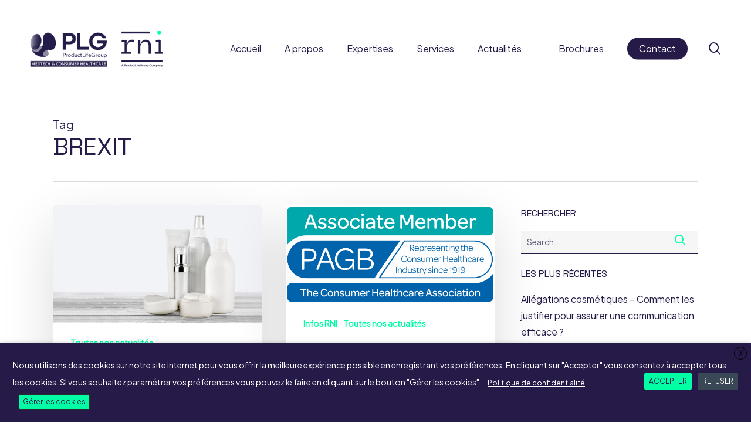

--- FILE ---
content_type: text/html; charset=UTF-8
request_url: https://www.rni-consulting.com/tag/brexit/
body_size: 21031
content:
<!doctype html>
<html lang="fr-FR" class="no-js">
<head>
	<meta charset="UTF-8">
	<meta name="viewport" content="width=device-width, initial-scale=1, maximum-scale=1, user-scalable=0" /><meta name='robots' content='index, follow, max-image-preview:large, max-snippet:-1, max-video-preview:-1' />

	<!-- This site is optimized with the Yoast SEO plugin v26.7 - https://yoast.com/wordpress/plugins/seo/ -->
	<title>Archives des Brexit - RNI Consulting</title>
	<link rel="canonical" href="https://www.rni-consulting.com/tag/brexit/" />
	<meta property="og:locale" content="fr_FR" />
	<meta property="og:type" content="article" />
	<meta property="og:title" content="Archives des Brexit - RNI Consulting" />
	<meta property="og:url" content="https://www.rni-consulting.com/tag/brexit/" />
	<meta property="og:site_name" content="RNI Consulting" />
	<meta name="twitter:card" content="summary_large_image" />
	<script type="application/ld+json" class="yoast-schema-graph">{"@context":"https://schema.org","@graph":[{"@type":"CollectionPage","@id":"https://www.rni-consulting.com/tag/brexit/","url":"https://www.rni-consulting.com/tag/brexit/","name":"Archives des Brexit - RNI Consulting","isPartOf":{"@id":"https://www.rni-consulting.com/#website"},"primaryImageOfPage":{"@id":"https://www.rni-consulting.com/tag/brexit/#primaryimage"},"image":{"@id":"https://www.rni-consulting.com/tag/brexit/#primaryimage"},"thumbnailUrl":"https://www.rni-consulting.com/wp-content/uploads/2021/04/Produits-cosmetiques.jpg","breadcrumb":{"@id":"https://www.rni-consulting.com/tag/brexit/#breadcrumb"},"inLanguage":"fr-FR"},{"@type":"ImageObject","inLanguage":"fr-FR","@id":"https://www.rni-consulting.com/tag/brexit/#primaryimage","url":"https://www.rni-consulting.com/wp-content/uploads/2021/04/Produits-cosmetiques.jpg","contentUrl":"https://www.rni-consulting.com/wp-content/uploads/2021/04/Produits-cosmetiques.jpg","width":949,"height":534},{"@type":"BreadcrumbList","@id":"https://www.rni-consulting.com/tag/brexit/#breadcrumb","itemListElement":[{"@type":"ListItem","position":1,"name":"Accueil","item":"https://www.rni-consulting.com/"},{"@type":"ListItem","position":2,"name":"Brexit"}]},{"@type":"WebSite","@id":"https://www.rni-consulting.com/#website","url":"https://www.rni-consulting.com/","name":"RNI Consulting","description":"Réglementation Nutrition International","potentialAction":[{"@type":"SearchAction","target":{"@type":"EntryPoint","urlTemplate":"https://www.rni-consulting.com/?s={search_term_string}"},"query-input":{"@type":"PropertyValueSpecification","valueRequired":true,"valueName":"search_term_string"}}],"inLanguage":"fr-FR"}]}</script>
	<!-- / Yoast SEO plugin. -->


<link rel='dns-prefetch' href='//fonts.googleapis.com' />
<link rel="alternate" type="application/rss+xml" title="RNI Consulting &raquo; Flux" href="https://www.rni-consulting.com/feed/" />
<link rel="alternate" type="application/rss+xml" title="RNI Consulting &raquo; Flux des commentaires" href="https://www.rni-consulting.com/comments/feed/" />
<link rel="alternate" type="application/rss+xml" title="RNI Consulting &raquo; Flux de l’étiquette Brexit" href="https://www.rni-consulting.com/tag/brexit/feed/" />
<link rel="preload" href="https://www.rni-consulting.com/wp-content/themes/salient/css/fonts/icomoon.woff?v=1.6" as="font" type="font/woff" crossorigin="anonymous"><style id='wp-img-auto-sizes-contain-inline-css' type='text/css'>
img:is([sizes=auto i],[sizes^="auto," i]){contain-intrinsic-size:3000px 1500px}
/*# sourceURL=wp-img-auto-sizes-contain-inline-css */
</style>
<link rel='stylesheet' id='contact-form-7-css' href='https://www.rni-consulting.com/wp-content/plugins/contact-form-7/includes/css/styles.css?ver=6.1.4' type='text/css' media='all' />
<link rel='stylesheet' id='cookie-law-info-css' href='https://www.rni-consulting.com/wp-content/plugins/webtoffee-gdpr-cookie-consent/public/css/cookie-law-info-public.css?ver=2.4.0' type='text/css' media='all' />
<link rel='stylesheet' id='cookie-law-info-gdpr-css' href='https://www.rni-consulting.com/wp-content/plugins/webtoffee-gdpr-cookie-consent/public/css/cookie-law-info-gdpr.css?ver=2.4.0' type='text/css' media='all' />
<style id='cookie-law-info-gdpr-inline-css' type='text/css'>
.cli-modal-content, .cli-tab-content { background-color: #ffffff; }.cli-privacy-content-text, .cli-modal .cli-modal-dialog, .cli-tab-container p, a.cli-privacy-readmore { color: #000000; }.cli-tab-header { background-color: #f2f2f2; }.cli-tab-header, .cli-tab-header a.cli-nav-link,span.cli-necessary-caption,.cli-switch .cli-slider:after { color: #000000; }.cli-switch .cli-slider:before { background-color: #ffffff; }.cli-switch input:checked + .cli-slider:before { background-color: #ffffff; }.cli-switch .cli-slider { background-color: #e3e1e8; }.cli-switch input:checked + .cli-slider { background-color: #28a745; }.cli-modal-close svg { fill: #000000; }.cli-tab-footer .wt-cli-privacy-accept-all-btn { background-color: #00acad; color: #ffffff}.cli-tab-footer .wt-cli-privacy-accept-btn { background-color: #00acad; color: #ffffff}.cli-tab-header a:before{ border-right: 1px solid #000000; border-bottom: 1px solid #000000; }
/*# sourceURL=cookie-law-info-gdpr-inline-css */
</style>
<link rel='stylesheet' id='wpml-menu-item-0-css' href='https://www.rni-consulting.com/wp-content/plugins/sitepress-multilingual-cms/templates/language-switchers/menu-item/style.min.css?ver=1' type='text/css' media='all' />
<link rel='stylesheet' id='salient-grid-system-css' href='https://www.rni-consulting.com/wp-content/themes/salient/css/build/grid-system.css?ver=16.2.2' type='text/css' media='all' />
<link rel='stylesheet' id='main-styles-css' href='https://www.rni-consulting.com/wp-content/themes/salient/css/build/style.css?ver=16.2.2' type='text/css' media='all' />
<style id='main-styles-inline-css' type='text/css'>
html:not(.page-trans-loaded) { background-color: #ffffff; }
/*# sourceURL=main-styles-inline-css */
</style>
<link rel='stylesheet' id='nectar-header-layout-centered-menu-css' href='https://www.rni-consulting.com/wp-content/themes/salient/css/build/header/header-layout-centered-menu.css?ver=16.2.2' type='text/css' media='all' />
<link rel='stylesheet' id='nectar-cf7-css' href='https://www.rni-consulting.com/wp-content/themes/salient/css/build/third-party/cf7.css?ver=16.2.2' type='text/css' media='all' />
<link rel='stylesheet' id='nectar_default_font_open_sans-css' href='https://fonts.googleapis.com/css?family=Open+Sans%3A300%2C400%2C600%2C700&#038;subset=latin%2Clatin-ext&#038;display=swap' type='text/css' media='all' />
<link rel='stylesheet' id='nectar-blog-masonry-core-css' href='https://www.rni-consulting.com/wp-content/themes/salient/css/build/blog/masonry-core.css?ver=16.2.2' type='text/css' media='all' />
<link rel='stylesheet' id='responsive-css' href='https://www.rni-consulting.com/wp-content/themes/salient/css/build/responsive.css?ver=16.2.2' type='text/css' media='all' />
<link rel='stylesheet' id='select2-css' href='https://www.rni-consulting.com/wp-content/themes/salient/css/build/plugins/select2.css?ver=4.0.1' type='text/css' media='all' />
<link rel='stylesheet' id='skin-material-css' href='https://www.rni-consulting.com/wp-content/themes/salient/css/build/skin-material.css?ver=16.2.2' type='text/css' media='all' />
<style id='salient-wp-menu-dynamic-fallback-inline-css' type='text/css'>
#header-outer .nectar-ext-menu-item .image-layer-outer,#header-outer .nectar-ext-menu-item .image-layer,#header-outer .nectar-ext-menu-item .color-overlay,#slide-out-widget-area .nectar-ext-menu-item .image-layer-outer,#slide-out-widget-area .nectar-ext-menu-item .color-overlay,#slide-out-widget-area .nectar-ext-menu-item .image-layer{position:absolute;top:0;left:0;width:100%;height:100%;overflow:hidden;}.nectar-ext-menu-item .inner-content{position:relative;z-index:10;width:100%;}.nectar-ext-menu-item .image-layer{background-size:cover;background-position:center;transition:opacity 0.25s ease 0.1s;}.nectar-ext-menu-item .image-layer video{object-fit:cover;width:100%;height:100%;}#header-outer nav .nectar-ext-menu-item .image-layer:not(.loaded){background-image:none!important;}#header-outer nav .nectar-ext-menu-item .image-layer{opacity:0;}#header-outer nav .nectar-ext-menu-item .image-layer.loaded{opacity:1;}.nectar-ext-menu-item span[class*="inherit-h"] + .menu-item-desc{margin-top:0.4rem;}#mobile-menu .nectar-ext-menu-item .title,#slide-out-widget-area .nectar-ext-menu-item .title,.nectar-ext-menu-item .menu-title-text,.nectar-ext-menu-item .menu-item-desc{position:relative;}.nectar-ext-menu-item .menu-item-desc{display:block;line-height:1.4em;}body #slide-out-widget-area .nectar-ext-menu-item .menu-item-desc{line-height:1.4em;}#mobile-menu .nectar-ext-menu-item .title,#slide-out-widget-area .nectar-ext-menu-item:not(.style-img-above-text) .title,.nectar-ext-menu-item:not(.style-img-above-text) .menu-title-text,.nectar-ext-menu-item:not(.style-img-above-text) .menu-item-desc,.nectar-ext-menu-item:not(.style-img-above-text) i:before,.nectar-ext-menu-item:not(.style-img-above-text) .svg-icon{color:#fff;}#mobile-menu .nectar-ext-menu-item.style-img-above-text .title{color:inherit;}.sf-menu li ul li a .nectar-ext-menu-item .menu-title-text:after{display:none;}.menu-item .widget-area-active[data-margin="default"] > div:not(:last-child){margin-bottom:20px;}.nectar-ext-menu-item__button{display:inline-block;padding-top:2em;}#header-outer nav li:not([class*="current"]) > a .nectar-ext-menu-item .inner-content.has-button .title .menu-title-text{background-image:none;}.nectar-ext-menu-item__button .nectar-cta:not([data-color="transparent"]){margin-top:.8em;margin-bottom:.8em;}.nectar-ext-menu-item .color-overlay{transition:opacity 0.5s cubic-bezier(.15,.75,.5,1);}.nectar-ext-menu-item:hover .hover-zoom-in-slow .image-layer{transform:scale(1.15);transition:transform 4s cubic-bezier(0.1,0.2,.7,1);}.nectar-ext-menu-item:hover .hover-zoom-in-slow .color-overlay{transition:opacity 1.5s cubic-bezier(.15,.75,.5,1);}.nectar-ext-menu-item .hover-zoom-in-slow .image-layer{transition:transform 0.5s cubic-bezier(.15,.75,.5,1);}.nectar-ext-menu-item .hover-zoom-in-slow .color-overlay{transition:opacity 0.5s cubic-bezier(.15,.75,.5,1);}.nectar-ext-menu-item:hover .hover-zoom-in .image-layer{transform:scale(1.12);}.nectar-ext-menu-item .hover-zoom-in .image-layer{transition:transform 0.5s cubic-bezier(.15,.75,.5,1);}.nectar-ext-menu-item{display:flex;text-align:left;}#slide-out-widget-area .nectar-ext-menu-item .title,#slide-out-widget-area .nectar-ext-menu-item .menu-item-desc,#slide-out-widget-area .nectar-ext-menu-item .menu-title-text,#mobile-menu .nectar-ext-menu-item .title,#mobile-menu .nectar-ext-menu-item .menu-item-desc,#mobile-menu .nectar-ext-menu-item .menu-title-text{color:inherit!important;}#slide-out-widget-area .nectar-ext-menu-item,#mobile-menu .nectar-ext-menu-item{display:block;}#slide-out-widget-area .nectar-ext-menu-item .inner-content,#mobile-menu .nectar-ext-menu-item .inner-content{width:100%;}#slide-out-widget-area.fullscreen-alt .nectar-ext-menu-item,#slide-out-widget-area.fullscreen .nectar-ext-menu-item{text-align:center;}#header-outer .nectar-ext-menu-item.style-img-above-text .image-layer-outer,#slide-out-widget-area .nectar-ext-menu-item.style-img-above-text .image-layer-outer{position:relative;}#header-outer .nectar-ext-menu-item.style-img-above-text,#slide-out-widget-area .nectar-ext-menu-item.style-img-above-text{flex-direction:column;}
/*# sourceURL=salient-wp-menu-dynamic-fallback-inline-css */
</style>
<link rel='stylesheet' id='js_composer_front-css' href='https://www.rni-consulting.com/wp-content/plugins/js_composer_salient/assets/css/js_composer.min.css?ver=7.6' type='text/css' media='all' />
<link rel='stylesheet' id='dynamic-css-css' href='https://www.rni-consulting.com/wp-content/themes/salient/css/salient-dynamic-styles.css?ver=87654' type='text/css' media='all' />
<style id='dynamic-css-inline-css' type='text/css'>
body[data-bg-header="true"].category .container-wrap,body[data-bg-header="true"].author .container-wrap,body[data-bg-header="true"].date .container-wrap,body[data-bg-header="true"].blog .container-wrap{padding-top:var(--container-padding)!important}.archive.author .row .col.section-title span,.archive.category .row .col.section-title span,.archive.tag .row .col.section-title span,.archive.date .row .col.section-title span{padding-left:0}body.author #page-header-wrap #page-header-bg,body.category #page-header-wrap #page-header-bg,body.tag #page-header-wrap #page-header-bg,body.date #page-header-wrap #page-header-bg{height:auto;padding-top:8%;padding-bottom:8%;}.archive #page-header-wrap{height:auto;}.archive.category .row .col.section-title p,.archive.tag .row .col.section-title p{margin-top:10px;}body[data-bg-header="true"].archive .container-wrap.meta_overlaid_blog,body[data-bg-header="true"].category .container-wrap.meta_overlaid_blog,body[data-bg-header="true"].author .container-wrap.meta_overlaid_blog,body[data-bg-header="true"].date .container-wrap.meta_overlaid_blog{padding-top:0!important;}#page-header-bg[data-alignment="center"] .span_6 p{margin:0 auto;}body.archive #page-header-bg:not(.fullscreen-header) .span_6{position:relative;-webkit-transform:none;transform:none;top:0;}.blog-archive-header .nectar-author-gravatar img{width:125px;border-radius:100px;}.blog-archive-header .container .span_12 p{font-size:min(max(calc(1.3vw),16px),20px);line-height:1.5;margin-top:.5em;}body .page-header-no-bg.color-bg{padding:5% 0;}@media only screen and (max-width:999px){body .page-header-no-bg.color-bg{padding:7% 0;}}@media only screen and (max-width:690px){body .page-header-no-bg.color-bg{padding:9% 0;}.blog-archive-header .nectar-author-gravatar img{width:75px;}}.blog-archive-header.color-bg .col.section-title{border-bottom:0;padding:0;}.blog-archive-header.color-bg *{color:inherit!important;}.nectar-archive-tax-count{position:relative;padding:.5em;transform:translateX(0.25em) translateY(-0.75em);font-size:clamp(14px,0.3em,20px);display:inline-block;vertical-align:super;}.nectar-archive-tax-count:before{content:"";display:block;padding-bottom:100%;width:100%;position:absolute;top:50%;left:50%;transform:translate(-50%,-50%);border-radius:100px;background-color:currentColor;opacity:0.1;}#header-space{background-color:#ffffff}@media only screen and (min-width:1000px){body #ajax-content-wrap.no-scroll{min-height:calc(100vh - 165px);height:calc(100vh - 165px)!important;}}@media only screen and (min-width:1000px){#page-header-wrap.fullscreen-header,#page-header-wrap.fullscreen-header #page-header-bg,html:not(.nectar-box-roll-loaded) .nectar-box-roll > #page-header-bg.fullscreen-header,.nectar_fullscreen_zoom_recent_projects,#nectar_fullscreen_rows:not(.afterLoaded) > div{height:calc(100vh - 164px);}.wpb_row.vc_row-o-full-height.top-level,.wpb_row.vc_row-o-full-height.top-level > .col.span_12{min-height:calc(100vh - 164px);}html:not(.nectar-box-roll-loaded) .nectar-box-roll > #page-header-bg.fullscreen-header{top:165px;}.nectar-slider-wrap[data-fullscreen="true"]:not(.loaded),.nectar-slider-wrap[data-fullscreen="true"]:not(.loaded) .swiper-container{height:calc(100vh - 163px)!important;}.admin-bar .nectar-slider-wrap[data-fullscreen="true"]:not(.loaded),.admin-bar .nectar-slider-wrap[data-fullscreen="true"]:not(.loaded) .swiper-container{height:calc(100vh - 163px - 32px)!important;}}.admin-bar[class*="page-template-template-no-header"] .wpb_row.vc_row-o-full-height.top-level,.admin-bar[class*="page-template-template-no-header"] .wpb_row.vc_row-o-full-height.top-level > .col.span_12{min-height:calc(100vh - 32px);}body[class*="page-template-template-no-header"] .wpb_row.vc_row-o-full-height.top-level,body[class*="page-template-template-no-header"] .wpb_row.vc_row-o-full-height.top-level > .col.span_12{min-height:100vh;}@media only screen and (max-width:999px){.using-mobile-browser #nectar_fullscreen_rows:not(.afterLoaded):not([data-mobile-disable="on"]) > div{height:calc(100vh - 151px);}.using-mobile-browser .wpb_row.vc_row-o-full-height.top-level,.using-mobile-browser .wpb_row.vc_row-o-full-height.top-level > .col.span_12,[data-permanent-transparent="1"].using-mobile-browser .wpb_row.vc_row-o-full-height.top-level,[data-permanent-transparent="1"].using-mobile-browser .wpb_row.vc_row-o-full-height.top-level > .col.span_12{min-height:calc(100vh - 151px);}html:not(.nectar-box-roll-loaded) .nectar-box-roll > #page-header-bg.fullscreen-header,.nectar_fullscreen_zoom_recent_projects,.nectar-slider-wrap[data-fullscreen="true"]:not(.loaded),.nectar-slider-wrap[data-fullscreen="true"]:not(.loaded) .swiper-container,#nectar_fullscreen_rows:not(.afterLoaded):not([data-mobile-disable="on"]) > div{height:calc(100vh - 98px);}.wpb_row.vc_row-o-full-height.top-level,.wpb_row.vc_row-o-full-height.top-level > .col.span_12{min-height:calc(100vh - 98px);}body[data-transparent-header="false"] #ajax-content-wrap.no-scroll{min-height:calc(100vh - 98px);height:calc(100vh - 98px);}}body .container-wrap .vc_row-fluid[data-column-margin="50px"] > .span_12,body .container-wrap .vc_row-fluid[data-column-margin="50px"] .full-page-inner > .container > .span_12,body .container-wrap .vc_row-fluid[data-column-margin="50px"] .full-page-inner > .span_12{margin-left:-25px;margin-right:-25px;}body .container-wrap .vc_row-fluid[data-column-margin="50px"] .wpb_column:not(.child_column),body .container-wrap .inner_row[data-column-margin="50px"] .child_column{padding-left:25px;padding-right:25px;}.container-wrap .vc_row-fluid[data-column-margin="50px"].full-width-content > .span_12,.container-wrap .vc_row-fluid[data-column-margin="50px"].full-width-content .full-page-inner > .span_12{margin-left:0;margin-right:0;padding-left:25px;padding-right:25px;}.single-portfolio #full_width_portfolio .vc_row-fluid[data-column-margin="50px"].full-width-content > .span_12{padding-right:25px;}@media only screen and (max-width:999px) and (min-width:691px){.vc_row-fluid[data-column-margin="50px"] > .span_12 > .one-fourths:not([class*="vc_col-xs-"]),.vc_row-fluid .vc_row-fluid.inner_row[data-column-margin="50px"] > .span_12 > .one-fourths:not([class*="vc_col-xs-"]){margin-bottom:50px;}}body .container-wrap .vc_row-fluid[data-column-margin="70px"] > .span_12,body .container-wrap .vc_row-fluid[data-column-margin="70px"] .full-page-inner > .container > .span_12,body .container-wrap .vc_row-fluid[data-column-margin="70px"] .full-page-inner > .span_12{margin-left:-35px;margin-right:-35px;}body .container-wrap .vc_row-fluid[data-column-margin="70px"] .wpb_column:not(.child_column),body .container-wrap .inner_row[data-column-margin="70px"] .child_column{padding-left:35px;padding-right:35px;}.container-wrap .vc_row-fluid[data-column-margin="70px"].full-width-content > .span_12,.container-wrap .vc_row-fluid[data-column-margin="70px"].full-width-content .full-page-inner > .span_12{margin-left:0;margin-right:0;padding-left:35px;padding-right:35px;}.single-portfolio #full_width_portfolio .vc_row-fluid[data-column-margin="70px"].full-width-content > .span_12{padding-right:35px;}@media only screen and (max-width:999px) and (min-width:691px){.vc_row-fluid[data-column-margin="70px"] > .span_12 > .one-fourths:not([class*="vc_col-xs-"]),.vc_row-fluid .vc_row-fluid.inner_row[data-column-margin="70px"] > .span_12 > .one-fourths:not([class*="vc_col-xs-"]){margin-bottom:70px;}}body #ajax-content-wrap .col[data-padding-pos="right"] > .vc_column-inner,#ajax-content-wrap .col[data-padding-pos="right"] > .n-sticky > .vc_column-inner{padding-left:0;padding-top:0;padding-bottom:0}.nectar_icon_wrap[data-style="border-animation"] .nectar_icon:not(.no-grad):hover i{color:#fff!important;}.span_12.light .nectar_icon_wrap[data-style="border-animation"] .nectar_icon{border-color:rgba(255,255,255,0.15)}.nectar_icon_wrap[data-style="border-animation"] .nectar_icon{line-height:0;border:2px solid rgba(0,0,0,0.065);text-align:center;border-radius:150px;position:relative;transition:background-color .45s cubic-bezier(0.25,1,0.33,1),border-color .45s cubic-bezier(0.25,1,0.33,1)}.nectar_icon_wrap[data-style*="border"] .nectar_icon i{display:inline-block;vertical-align:middle;max-width:none;top:0;}.nectar_icon_wrap[data-style="border-animation"] .nectar_icon i{transition:color .45s cubic-bezier(0.25,1,0.33,1)}.nectar_icon_wrap[data-style="border-animation"][data-color*="extra-color-gradient"]:hover .nectar_icon{border-color:transparent}.nectar_icon_wrap[data-style="border-animation"][data-color*="extra-color-gradient"]:hover:before,.nectar_icon_wrap[data-style="border-animation"][data-color*="extra-color-gradient"]:hover .nectar_icon:before{opacity:1}.nectar_icon_wrap[data-style="border-animation"][data-color*="extra-color-gradient"]:before,.nectar_icon_wrap[data-style="border-animation"][data-color*="extra-color-gradient"] .nectar_icon:before{position:absolute;z-index:-1;content:" ";display:block;top:0;left:0;width:100%;height:100%;opacity:0;border-radius:100px;transition:opacity .45s cubic-bezier(0.25,1,0.33,1)}.nectar_icon_wrap[data-style="border-animation"][data-color*="extra-color-gradient"] .nectar_icon:before{opacity:1}.nectar_icon_wrap[data-style="border-animation"][data-color*="extra-color-gradient"] .nectar_icon:before{background-color:#f6f6f6}.nectar_icon_wrap[data-style="border-animation"][data-color="accent-color"]:not([data-draw="true"]) .nectar_icon:hover{background-color:#00ffa5;}.nectar_icon_wrap[data-style="border-animation"][data-color="accent-color"]:not([data-draw="true"]) .nectar_icon,.nectar_icon_wrap[data-style="border-animation"][data-color="accent-color"][data-draw="true"]:hover .nectar_icon{border-color:#00ffa5;}.nectar_icon_wrap[data-style=border-animation]:not([data-color*="extra-color-gradient"]) .nectar_icon:not(.no-grad):hover svg path{fill:#fff;}.nectar_icon_wrap[data-padding="5px"] .nectar_icon{padding:5px;}.nectar_icon_wrap[data-border-thickness="2px"] .nectar_icon{border-width:2px;}.img-with-aniamtion-wrap.custom-width-35pct .inner{max-width:35%;}.nectar-cta.hover_color_00ffa5 .link_wrap:hover{background-color:#00ffa5!important;}@media only screen and (max-width:999px){.nectar-cta.display_tablet_inherit{display:inherit;}}@media only screen and (max-width:690px){.nectar-cta.display_phone_inherit{display:inherit;}}.screen-reader-text,.nectar-skip-to-content:not(:focus){border:0;clip:rect(1px,1px,1px,1px);clip-path:inset(50%);height:1px;margin:-1px;overflow:hidden;padding:0;position:absolute!important;width:1px;word-wrap:normal!important;}.row .col img:not([srcset]){width:auto;}.row .col img.img-with-animation.nectar-lazy:not([srcset]){width:100%;}
/*# sourceURL=dynamic-css-inline-css */
</style>
<link rel='stylesheet' id='salient-child-style-css' href='https://www.rni-consulting.com/wp-content/themes/salient-child/style.css?ver=16.2.2' type='text/css' media='all' />
<link rel='stylesheet' id='redux-google-fonts-salient_redux-css' href='https://fonts.googleapis.com/css?family=Plus+Jakarta+Sans%7CSpace+Grotesk%3A400&#038;display=swap&#038;ver=6.9' type='text/css' media='all' />
<script type="text/javascript" src="https://www.rni-consulting.com/wp-includes/js/jquery/jquery.min.js?ver=3.7.1" id="jquery-core-js"></script>
<script type="text/javascript" src="https://www.rni-consulting.com/wp-includes/js/jquery/jquery-migrate.min.js?ver=3.4.1" id="jquery-migrate-js"></script>
<script type="text/javascript" id="cookie-law-info-js-extra">
/* <![CDATA[ */
var Cli_Data = {"nn_cookie_ids":[],"non_necessary_cookies":[],"cookielist":{"necessaires":{"id":385,"status":true,"priority":6,"title":"N\u00e9cessaires","strict":true,"default_state":true,"ccpa_optout":false,"loadonstart":false},"fonctionnel":{"id":386,"status":true,"priority":5,"title":"Fonctionnel","strict":false,"default_state":false,"ccpa_optout":false,"loadonstart":false},"performance-fr":{"id":387,"status":true,"priority":4,"title":"Performance","strict":false,"default_state":false,"ccpa_optout":false,"loadonstart":false},"analytics-fr":{"id":388,"status":true,"priority":3,"title":"Analytics","strict":false,"default_state":false,"ccpa_optout":false,"loadonstart":false},"publicite":{"id":383,"status":true,"priority":2,"title":"Publicit\u00e9","strict":false,"default_state":false,"ccpa_optout":false,"loadonstart":false},"autres":{"id":384,"status":true,"priority":1,"title":"Autres","strict":false,"default_state":false,"ccpa_optout":false,"loadonstart":false}},"ajax_url":"https://www.rni-consulting.com/wp-admin/admin-ajax.php","current_lang":"fr","security":"7ede40088a","eu_countries":["GB"],"geoIP":"disabled","use_custom_geolocation_api":"","custom_geolocation_api":"https://geoip.cookieyes.com/geoip/checker/result.php","consentVersion":"2","strictlyEnabled":["necessary","obligatoire","necessaires"],"cookieDomain":"","privacy_length":"250","ccpaEnabled":"","ccpaRegionBased":"","ccpaBarEnabled":"","ccpaType":"gdpr","triggerDomRefresh":"","secure_cookies":""};
var log_object = {"ajax_url":"https://www.rni-consulting.com/wp-admin/admin-ajax.php"};
//# sourceURL=cookie-law-info-js-extra
/* ]]> */
</script>
<script type="text/javascript" src="https://www.rni-consulting.com/wp-content/plugins/webtoffee-gdpr-cookie-consent/public/js/cookie-law-info-public.js?ver=2.4.0" id="cookie-law-info-js"></script>
<script></script><link rel="https://api.w.org/" href="https://www.rni-consulting.com/wp-json/" /><link rel="alternate" title="JSON" type="application/json" href="https://www.rni-consulting.com/wp-json/wp/v2/tags/18" /><link rel="EditURI" type="application/rsd+xml" title="RSD" href="https://www.rni-consulting.com/xmlrpc.php?rsd" />
<meta name="generator" content="WordPress 6.9" />
<meta name="generator" content="WPML ver:4.8.6 stt:1,4;" />
<script type="text/javascript"> var root = document.getElementsByTagName( "html" )[0]; root.setAttribute( "class", "js" ); </script><!-- Global site tag (gtag.js) - Google Analytics -->
<script async src="https://www.googletagmanager.com/gtag/js?id=UA-131287616-1"></script>
<script>
  window.dataLayer = window.dataLayer || [];
  function gtag(){dataLayer.push(arguments);}
  gtag('js', new Date());

  gtag('config', 'UA-131287616-1');



</script><meta name="generator" content="Powered by WPBakery Page Builder - drag and drop page builder for WordPress."/>
<link rel="icon" href="https://www.rni-consulting.com/wp-content/uploads/2020/09/fav-2-100x100.png" sizes="32x32" />
<link rel="icon" href="https://www.rni-consulting.com/wp-content/uploads/2020/09/fav-2.png" sizes="192x192" />
<link rel="apple-touch-icon" href="https://www.rni-consulting.com/wp-content/uploads/2020/09/fav-2.png" />
<meta name="msapplication-TileImage" content="https://www.rni-consulting.com/wp-content/uploads/2020/09/fav-2.png" />
<noscript><style> .wpb_animate_when_almost_visible { opacity: 1; }</style></noscript><style id='global-styles-inline-css' type='text/css'>
:root{--wp--preset--aspect-ratio--square: 1;--wp--preset--aspect-ratio--4-3: 4/3;--wp--preset--aspect-ratio--3-4: 3/4;--wp--preset--aspect-ratio--3-2: 3/2;--wp--preset--aspect-ratio--2-3: 2/3;--wp--preset--aspect-ratio--16-9: 16/9;--wp--preset--aspect-ratio--9-16: 9/16;--wp--preset--color--black: #000000;--wp--preset--color--cyan-bluish-gray: #abb8c3;--wp--preset--color--white: #ffffff;--wp--preset--color--pale-pink: #f78da7;--wp--preset--color--vivid-red: #cf2e2e;--wp--preset--color--luminous-vivid-orange: #ff6900;--wp--preset--color--luminous-vivid-amber: #fcb900;--wp--preset--color--light-green-cyan: #7bdcb5;--wp--preset--color--vivid-green-cyan: #00d084;--wp--preset--color--pale-cyan-blue: #8ed1fc;--wp--preset--color--vivid-cyan-blue: #0693e3;--wp--preset--color--vivid-purple: #9b51e0;--wp--preset--gradient--vivid-cyan-blue-to-vivid-purple: linear-gradient(135deg,rgb(6,147,227) 0%,rgb(155,81,224) 100%);--wp--preset--gradient--light-green-cyan-to-vivid-green-cyan: linear-gradient(135deg,rgb(122,220,180) 0%,rgb(0,208,130) 100%);--wp--preset--gradient--luminous-vivid-amber-to-luminous-vivid-orange: linear-gradient(135deg,rgb(252,185,0) 0%,rgb(255,105,0) 100%);--wp--preset--gradient--luminous-vivid-orange-to-vivid-red: linear-gradient(135deg,rgb(255,105,0) 0%,rgb(207,46,46) 100%);--wp--preset--gradient--very-light-gray-to-cyan-bluish-gray: linear-gradient(135deg,rgb(238,238,238) 0%,rgb(169,184,195) 100%);--wp--preset--gradient--cool-to-warm-spectrum: linear-gradient(135deg,rgb(74,234,220) 0%,rgb(151,120,209) 20%,rgb(207,42,186) 40%,rgb(238,44,130) 60%,rgb(251,105,98) 80%,rgb(254,248,76) 100%);--wp--preset--gradient--blush-light-purple: linear-gradient(135deg,rgb(255,206,236) 0%,rgb(152,150,240) 100%);--wp--preset--gradient--blush-bordeaux: linear-gradient(135deg,rgb(254,205,165) 0%,rgb(254,45,45) 50%,rgb(107,0,62) 100%);--wp--preset--gradient--luminous-dusk: linear-gradient(135deg,rgb(255,203,112) 0%,rgb(199,81,192) 50%,rgb(65,88,208) 100%);--wp--preset--gradient--pale-ocean: linear-gradient(135deg,rgb(255,245,203) 0%,rgb(182,227,212) 50%,rgb(51,167,181) 100%);--wp--preset--gradient--electric-grass: linear-gradient(135deg,rgb(202,248,128) 0%,rgb(113,206,126) 100%);--wp--preset--gradient--midnight: linear-gradient(135deg,rgb(2,3,129) 0%,rgb(40,116,252) 100%);--wp--preset--font-size--small: 13px;--wp--preset--font-size--medium: 20px;--wp--preset--font-size--large: 36px;--wp--preset--font-size--x-large: 42px;--wp--preset--spacing--20: 0.44rem;--wp--preset--spacing--30: 0.67rem;--wp--preset--spacing--40: 1rem;--wp--preset--spacing--50: 1.5rem;--wp--preset--spacing--60: 2.25rem;--wp--preset--spacing--70: 3.38rem;--wp--preset--spacing--80: 5.06rem;--wp--preset--shadow--natural: 6px 6px 9px rgba(0, 0, 0, 0.2);--wp--preset--shadow--deep: 12px 12px 50px rgba(0, 0, 0, 0.4);--wp--preset--shadow--sharp: 6px 6px 0px rgba(0, 0, 0, 0.2);--wp--preset--shadow--outlined: 6px 6px 0px -3px rgb(255, 255, 255), 6px 6px rgb(0, 0, 0);--wp--preset--shadow--crisp: 6px 6px 0px rgb(0, 0, 0);}:root { --wp--style--global--content-size: 1300px;--wp--style--global--wide-size: 1300px; }:where(body) { margin: 0; }.wp-site-blocks > .alignleft { float: left; margin-right: 2em; }.wp-site-blocks > .alignright { float: right; margin-left: 2em; }.wp-site-blocks > .aligncenter { justify-content: center; margin-left: auto; margin-right: auto; }:where(.is-layout-flex){gap: 0.5em;}:where(.is-layout-grid){gap: 0.5em;}.is-layout-flow > .alignleft{float: left;margin-inline-start: 0;margin-inline-end: 2em;}.is-layout-flow > .alignright{float: right;margin-inline-start: 2em;margin-inline-end: 0;}.is-layout-flow > .aligncenter{margin-left: auto !important;margin-right: auto !important;}.is-layout-constrained > .alignleft{float: left;margin-inline-start: 0;margin-inline-end: 2em;}.is-layout-constrained > .alignright{float: right;margin-inline-start: 2em;margin-inline-end: 0;}.is-layout-constrained > .aligncenter{margin-left: auto !important;margin-right: auto !important;}.is-layout-constrained > :where(:not(.alignleft):not(.alignright):not(.alignfull)){max-width: var(--wp--style--global--content-size);margin-left: auto !important;margin-right: auto !important;}.is-layout-constrained > .alignwide{max-width: var(--wp--style--global--wide-size);}body .is-layout-flex{display: flex;}.is-layout-flex{flex-wrap: wrap;align-items: center;}.is-layout-flex > :is(*, div){margin: 0;}body .is-layout-grid{display: grid;}.is-layout-grid > :is(*, div){margin: 0;}body{padding-top: 0px;padding-right: 0px;padding-bottom: 0px;padding-left: 0px;}:root :where(.wp-element-button, .wp-block-button__link){background-color: #32373c;border-width: 0;color: #fff;font-family: inherit;font-size: inherit;font-style: inherit;font-weight: inherit;letter-spacing: inherit;line-height: inherit;padding-top: calc(0.667em + 2px);padding-right: calc(1.333em + 2px);padding-bottom: calc(0.667em + 2px);padding-left: calc(1.333em + 2px);text-decoration: none;text-transform: inherit;}.has-black-color{color: var(--wp--preset--color--black) !important;}.has-cyan-bluish-gray-color{color: var(--wp--preset--color--cyan-bluish-gray) !important;}.has-white-color{color: var(--wp--preset--color--white) !important;}.has-pale-pink-color{color: var(--wp--preset--color--pale-pink) !important;}.has-vivid-red-color{color: var(--wp--preset--color--vivid-red) !important;}.has-luminous-vivid-orange-color{color: var(--wp--preset--color--luminous-vivid-orange) !important;}.has-luminous-vivid-amber-color{color: var(--wp--preset--color--luminous-vivid-amber) !important;}.has-light-green-cyan-color{color: var(--wp--preset--color--light-green-cyan) !important;}.has-vivid-green-cyan-color{color: var(--wp--preset--color--vivid-green-cyan) !important;}.has-pale-cyan-blue-color{color: var(--wp--preset--color--pale-cyan-blue) !important;}.has-vivid-cyan-blue-color{color: var(--wp--preset--color--vivid-cyan-blue) !important;}.has-vivid-purple-color{color: var(--wp--preset--color--vivid-purple) !important;}.has-black-background-color{background-color: var(--wp--preset--color--black) !important;}.has-cyan-bluish-gray-background-color{background-color: var(--wp--preset--color--cyan-bluish-gray) !important;}.has-white-background-color{background-color: var(--wp--preset--color--white) !important;}.has-pale-pink-background-color{background-color: var(--wp--preset--color--pale-pink) !important;}.has-vivid-red-background-color{background-color: var(--wp--preset--color--vivid-red) !important;}.has-luminous-vivid-orange-background-color{background-color: var(--wp--preset--color--luminous-vivid-orange) !important;}.has-luminous-vivid-amber-background-color{background-color: var(--wp--preset--color--luminous-vivid-amber) !important;}.has-light-green-cyan-background-color{background-color: var(--wp--preset--color--light-green-cyan) !important;}.has-vivid-green-cyan-background-color{background-color: var(--wp--preset--color--vivid-green-cyan) !important;}.has-pale-cyan-blue-background-color{background-color: var(--wp--preset--color--pale-cyan-blue) !important;}.has-vivid-cyan-blue-background-color{background-color: var(--wp--preset--color--vivid-cyan-blue) !important;}.has-vivid-purple-background-color{background-color: var(--wp--preset--color--vivid-purple) !important;}.has-black-border-color{border-color: var(--wp--preset--color--black) !important;}.has-cyan-bluish-gray-border-color{border-color: var(--wp--preset--color--cyan-bluish-gray) !important;}.has-white-border-color{border-color: var(--wp--preset--color--white) !important;}.has-pale-pink-border-color{border-color: var(--wp--preset--color--pale-pink) !important;}.has-vivid-red-border-color{border-color: var(--wp--preset--color--vivid-red) !important;}.has-luminous-vivid-orange-border-color{border-color: var(--wp--preset--color--luminous-vivid-orange) !important;}.has-luminous-vivid-amber-border-color{border-color: var(--wp--preset--color--luminous-vivid-amber) !important;}.has-light-green-cyan-border-color{border-color: var(--wp--preset--color--light-green-cyan) !important;}.has-vivid-green-cyan-border-color{border-color: var(--wp--preset--color--vivid-green-cyan) !important;}.has-pale-cyan-blue-border-color{border-color: var(--wp--preset--color--pale-cyan-blue) !important;}.has-vivid-cyan-blue-border-color{border-color: var(--wp--preset--color--vivid-cyan-blue) !important;}.has-vivid-purple-border-color{border-color: var(--wp--preset--color--vivid-purple) !important;}.has-vivid-cyan-blue-to-vivid-purple-gradient-background{background: var(--wp--preset--gradient--vivid-cyan-blue-to-vivid-purple) !important;}.has-light-green-cyan-to-vivid-green-cyan-gradient-background{background: var(--wp--preset--gradient--light-green-cyan-to-vivid-green-cyan) !important;}.has-luminous-vivid-amber-to-luminous-vivid-orange-gradient-background{background: var(--wp--preset--gradient--luminous-vivid-amber-to-luminous-vivid-orange) !important;}.has-luminous-vivid-orange-to-vivid-red-gradient-background{background: var(--wp--preset--gradient--luminous-vivid-orange-to-vivid-red) !important;}.has-very-light-gray-to-cyan-bluish-gray-gradient-background{background: var(--wp--preset--gradient--very-light-gray-to-cyan-bluish-gray) !important;}.has-cool-to-warm-spectrum-gradient-background{background: var(--wp--preset--gradient--cool-to-warm-spectrum) !important;}.has-blush-light-purple-gradient-background{background: var(--wp--preset--gradient--blush-light-purple) !important;}.has-blush-bordeaux-gradient-background{background: var(--wp--preset--gradient--blush-bordeaux) !important;}.has-luminous-dusk-gradient-background{background: var(--wp--preset--gradient--luminous-dusk) !important;}.has-pale-ocean-gradient-background{background: var(--wp--preset--gradient--pale-ocean) !important;}.has-electric-grass-gradient-background{background: var(--wp--preset--gradient--electric-grass) !important;}.has-midnight-gradient-background{background: var(--wp--preset--gradient--midnight) !important;}.has-small-font-size{font-size: var(--wp--preset--font-size--small) !important;}.has-medium-font-size{font-size: var(--wp--preset--font-size--medium) !important;}.has-large-font-size{font-size: var(--wp--preset--font-size--large) !important;}.has-x-large-font-size{font-size: var(--wp--preset--font-size--x-large) !important;}
/*# sourceURL=global-styles-inline-css */
</style>
<link rel='stylesheet' id='font-awesome-css' href='https://www.rni-consulting.com/wp-content/themes/salient/css/font-awesome.min.css?ver=4.7.1' type='text/css' media='all' />
<link rel='stylesheet' id='vc_animate-css-css' href='https://www.rni-consulting.com/wp-content/plugins/js_composer_salient/assets/lib/bower/animate-css/animate.min.css?ver=7.6' type='text/css' media='all' />
<link data-pagespeed-no-defer data-nowprocket data-wpacu-skip data-no-optimize data-noptimize rel='stylesheet' id='main-styles-non-critical-css' href='https://www.rni-consulting.com/wp-content/themes/salient/css/build/style-non-critical.css?ver=16.2.2' type='text/css' media='all' />
<link data-pagespeed-no-defer data-nowprocket data-wpacu-skip data-no-optimize data-noptimize rel='stylesheet' id='fancyBox-css' href='https://www.rni-consulting.com/wp-content/themes/salient/css/build/plugins/jquery.fancybox.css?ver=3.3.1' type='text/css' media='all' />
<link data-pagespeed-no-defer data-nowprocket data-wpacu-skip data-no-optimize data-noptimize rel='stylesheet' id='nectar-ocm-core-css' href='https://www.rni-consulting.com/wp-content/themes/salient/css/build/off-canvas/core.css?ver=16.2.2' type='text/css' media='all' />
<link data-pagespeed-no-defer data-nowprocket data-wpacu-skip data-no-optimize data-noptimize rel='stylesheet' id='nectar-ocm-slide-out-right-material-css' href='https://www.rni-consulting.com/wp-content/themes/salient/css/build/off-canvas/slide-out-right-material.css?ver=16.2.2' type='text/css' media='all' />
<link data-pagespeed-no-defer data-nowprocket data-wpacu-skip data-no-optimize data-noptimize rel='stylesheet' id='nectar-ocm-slide-out-right-hover-css' href='https://www.rni-consulting.com/wp-content/themes/salient/css/build/off-canvas/slide-out-right-hover.css?ver=16.2.2' type='text/css' media='all' />
<link rel='stylesheet' id='cookie-law-info-table-css' href='https://www.rni-consulting.com/wp-content/plugins/webtoffee-gdpr-cookie-consent/public/css/cookie-law-info-table.css?ver=2.4.0' type='text/css' media='all' />
</head><body class="archive tag tag-brexit tag-18 wp-theme-salient wp-child-theme-salient-child material wpb-js-composer js-comp-ver-7.6 vc_responsive" data-footer-reveal="false" data-footer-reveal-shadow="none" data-header-format="centered-menu" data-body-border="off" data-boxed-style="" data-header-breakpoint="1000" data-dropdown-style="minimal" data-cae="easeOutCubic" data-cad="750" data-megamenu-width="full-width" data-aie="none" data-ls="fancybox" data-apte="horizontal_swipe_basic" data-hhun="1" data-fancy-form-rcs="1" data-form-style="minimal" data-form-submit="regular" data-is="minimal" data-button-style="rounded" data-user-account-button="false" data-flex-cols="true" data-col-gap="70px" data-header-inherit-rc="false" data-header-search="true" data-animated-anchors="true" data-ajax-transitions="true" data-full-width-header="true" data-slide-out-widget-area="true" data-slide-out-widget-area-style="slide-out-from-right" data-user-set-ocm="off" data-loading-animation="none" data-bg-header="false" data-responsive="1" data-ext-responsive="true" data-ext-padding="90" data-header-resize="0" data-header-color="custom" data-cart="false" data-remove-m-parallax="1" data-remove-m-video-bgs="1" data-m-animate="1" data-force-header-trans-color="light" data-smooth-scrolling="0" data-permanent-transparent="false" >
	
	<script type="text/javascript">
	 (function(window, document) {

		 if(navigator.userAgent.match(/(Android|iPod|iPhone|iPad|BlackBerry|IEMobile|Opera Mini)/)) {
			 document.body.className += " using-mobile-browser mobile ";
		 }
		 if(navigator.userAgent.match(/Mac/) && navigator.maxTouchPoints && navigator.maxTouchPoints > 2) {
			document.body.className += " using-ios-device ";
		}

		 if( !("ontouchstart" in window) ) {

			 var body = document.querySelector("body");
			 var winW = window.innerWidth;
			 var bodyW = body.clientWidth;

			 if (winW > bodyW + 4) {
				 body.setAttribute("style", "--scroll-bar-w: " + (winW - bodyW - 4) + "px");
			 } else {
				 body.setAttribute("style", "--scroll-bar-w: 0px");
			 }
		 }

	 })(window, document);
   </script><script type="text/plain" data-cli-class="cli-blocker-script" data-cli-label="Widget Linkedin / Analytics"  data-cli-script-type="publicite" data-cli-block="true" data-cli-block-if-ccpa-optout="false" data-cli-element-position="body"> _linkedin_partner_id = "4414169"; window._linkedin_data_partner_ids = window._linkedin_data_partner_ids || []; window._linkedin_data_partner_ids.push(_linkedin_partner_id); </script><script type="text/plain" data-cli-class="cli-blocker-script" data-cli-label="Widget Linkedin / Analytics"  data-cli-script-type="publicite" data-cli-block="true" data-cli-block-if-ccpa-optout="false" data-cli-element-position="body"> (function(l) { if (!l){window.lintrk = function(a,b){window.lintrk.q.push([a,b])}; window.lintrk.q=[]} var s = document.getElementsByTagName("script")[0]; var b = document.createElement("script"); b.type = "text/javascript";b.async = true; b.src = "https://snap.licdn.com/li.lms-analytics/insight.min.js"; s.parentNode.insertBefore(b, s);})(window.lintrk); </script> <noscript> <img height="1" width="1" style="display:none;" alt="" src="https://px.ads.linkedin.com/collect/?pid=4414169&fmt=gif" /> </noscript><a href="#ajax-content-wrap" class="nectar-skip-to-content">Skip to main content</a><div class="ocm-effect-wrap"><div class="ocm-effect-wrap-inner"><div id="ajax-loading-screen" data-disable-mobile="1" data-disable-fade-on-click="0" data-effect="horizontal_swipe_basic" data-method="standard"><div class="reveal-1"></div><div class="reveal-2"></div></div>	
	<div id="header-space"  data-header-mobile-fixed='1'></div> 
	
		<div id="header-outer" data-has-menu="true" data-has-buttons="yes" data-header-button_style="default" data-using-pr-menu="true" data-mobile-fixed="1" data-ptnm="false" data-lhe="animated_underline" data-user-set-bg="#ffffff" data-format="centered-menu" data-permanent-transparent="false" data-megamenu-rt="0" data-remove-fixed="0" data-header-resize="0" data-cart="false" data-transparency-option="" data-box-shadow="none" data-shrink-num="35" data-using-secondary="0" data-using-logo="1" data-logo-height="65" data-m-logo-height="75" data-padding="50" data-full-width="true" data-condense="false" >
		
<div id="search-outer" class="nectar">
	<div id="search">
		<div class="container">
			 <div id="search-box">
				 <div class="inner-wrap">
					 <div class="col span_12">
						  <form role="search" action="https://www.rni-consulting.com/" method="GET">
														 <input type="text" name="s"  value="" aria-label="Search" placeholder="Rechercher dans le site" />
							 
						
												</form>
					</div><!--/span_12-->
				</div><!--/inner-wrap-->
			 </div><!--/search-box-->
			 <div id="close"><a href="#"><span class="screen-reader-text">Close Search</span>
				<span class="close-wrap"> <span class="close-line close-line1"></span> <span class="close-line close-line2"></span> </span>				 </a></div>
		 </div><!--/container-->
	</div><!--/search-->
</div><!--/search-outer-->

<header id="top">
	<div class="container">
		<div class="row">
			<div class="col span_3">
								<a id="logo" href="https://www.rni-consulting.com" data-supplied-ml-starting-dark="false" data-supplied-ml-starting="false" data-supplied-ml="false" >
					<img class="stnd skip-lazy" width="600" height="170" alt="RNI Consulting" src="https://www.rni-consulting.com/wp-content/uploads/2025/03/logo_rni_couleurs-1.png"  />				</a>
							</div><!--/span_3-->

			<div class="col span_9 col_last">
									<div class="nectar-mobile-only mobile-header"><div class="inner"></div></div>
									<a class="mobile-search" href="#searchbox"><span class="nectar-icon icon-salient-search" aria-hidden="true"></span><span class="screen-reader-text">search</span></a>
														<div class="slide-out-widget-area-toggle mobile-icon slide-out-from-right" data-custom-color="false" data-icon-animation="simple-transform">
						<div> <a href="#sidewidgetarea" role="button" aria-label="Navigation Menu" aria-expanded="false" class="closed">
							<span class="screen-reader-text">Menu</span><span aria-hidden="true"> <i class="lines-button x2"> <i class="lines"></i> </i> </span>
						</a></div>
					</div>
				
									<nav>
													<ul class="sf-menu">
								<li id="menu-item-31" class="menu-item menu-item-type-post_type menu-item-object-page menu-item-home nectar-regular-menu-item menu-item-31"><a href="https://www.rni-consulting.com/"><span class="menu-title-text">Accueil</span></a></li>
<li id="menu-item-1338" class="menu-item menu-item-type-post_type menu-item-object-page menu-item-has-children nectar-regular-menu-item megamenu nectar-megamenu-menu-item align-middle width-50 menu-item-1338"><a href="https://www.rni-consulting.com/qui-sommes-nous/"><span class="menu-title-text">A propos</span></a>
<ul class="sub-menu">
	<li id="menu-item-450" class="menu-item menu-item-type-custom menu-item-object-custom menu-item-has-children nectar-regular-menu-item hide-title megamenu-column-padding-default menu-item-450"><a><span class="menu-title-text">hop</span><span class="sf-sub-indicator"><i class="fa fa-angle-right icon-in-menu" aria-hidden="true"></i></span></a>
	<ul class="sub-menu">
		<li id="menu-item-446" class="menu-item menu-item-type-post_type menu-item-object-page nectar-regular-menu-item menu-item-446"><a href="https://www.rni-consulting.com/qui-sommes-nous/"><span class="menu-title-text">Qui Sommes-nous ?</span></a></li>
		<li id="menu-item-447" class="menu-item menu-item-type-post_type menu-item-object-page nectar-regular-menu-item menu-item-447"><a href="https://www.rni-consulting.com/equipe/"><span class="menu-title-text">Equipe</span></a></li>
	</ul>
</li>
	<li id="menu-item-451" class="menu-item menu-item-type-custom menu-item-object-custom menu-item-has-children nectar-regular-menu-item hide-title megamenu-column-padding-default menu-item-451"><a><span class="menu-title-text">hop</span><span class="sf-sub-indicator"><i class="fa fa-angle-right icon-in-menu" aria-hidden="true"></i></span></a>
	<ul class="sub-menu">
		<li id="menu-item-444" class="menu-item menu-item-type-post_type menu-item-object-page nectar-regular-menu-item menu-item-444"><a href="https://www.rni-consulting.com/partenaires-2/"><span class="menu-title-text">Partenaires</span></a></li>
		<li id="menu-item-443" class="menu-item menu-item-type-post_type menu-item-object-page nectar-regular-menu-item menu-item-443"><a href="https://www.rni-consulting.com/carriere/"><span class="menu-title-text">Carrière</span></a></li>
	</ul>
</li>
</ul>
</li>
<li id="menu-item-35" class="menu-item menu-item-type-post_type menu-item-object-page menu-item-has-children nectar-regular-menu-item megamenu nectar-megamenu-menu-item align-middle width-50 menu-item-35"><a href="https://www.rni-consulting.com/expertises/"><span class="menu-title-text">Expertises</span></a>
<ul class="sub-menu">
	<li id="menu-item-449" class="menu-item menu-item-type-custom menu-item-object-custom menu-item-has-children nectar-regular-menu-item hide-title megamenu-column-padding-default menu-item-449"><a><span class="menu-title-text">hop</span><span class="sf-sub-indicator"><i class="fa fa-angle-right icon-in-menu" aria-hidden="true"></i></span></a>
	<ul class="sub-menu">
		<li id="menu-item-439" class="menu-item menu-item-type-post_type menu-item-object-portfolio nectar-regular-menu-item menu-item-439"><a href="https://www.rni-consulting.com/rni/formations/"><span class="menu-title-text">Formation</span></a></li>
		<li id="menu-item-441" class="menu-item menu-item-type-post_type menu-item-object-portfolio nectar-regular-menu-item menu-item-441"><a href="https://www.rni-consulting.com/rni/strategie-reglementaire/"><span class="menu-title-text">Stratégie réglementaire</span></a></li>
		<li id="menu-item-438" class="menu-item menu-item-type-post_type menu-item-object-portfolio nectar-regular-menu-item menu-item-438"><a href="https://www.rni-consulting.com/rni/expertise-scientifique-et-toxicologique/"><span class="menu-title-text">Expertise scientifique et toxicologique</span></a></li>
	</ul>
</li>
	<li id="menu-item-448" class="menu-item menu-item-type-custom menu-item-object-custom menu-item-has-children nectar-regular-menu-item hide-title megamenu-column-padding-default menu-item-448"><a><span class="menu-title-text">hop</span><span class="sf-sub-indicator"><i class="fa fa-angle-right icon-in-menu" aria-hidden="true"></i></span></a>
	<ul class="sub-menu">
		<li id="menu-item-437" class="menu-item menu-item-type-post_type menu-item-object-portfolio nectar-regular-menu-item menu-item-437"><a href="https://www.rni-consulting.com/rni/expertise-a-linternational/"><span class="menu-title-text">Expertise à l’international</span></a></li>
		<li id="menu-item-440" class="menu-item menu-item-type-post_type menu-item-object-portfolio nectar-regular-menu-item menu-item-440"><a href="https://www.rni-consulting.com/rni/fusion-acquisition/"><span class="menu-title-text">Fusion &#038; Acquisition</span></a></li>
		<li id="menu-item-436" class="menu-item menu-item-type-post_type menu-item-object-portfolio nectar-regular-menu-item menu-item-436"><a href="https://www.rni-consulting.com/rni/audit-qualite/"><span class="menu-title-text">Audit Qualité</span></a></li>
		<li id="menu-item-3837" class="menu-item menu-item-type-post_type menu-item-object-portfolio nectar-regular-menu-item menu-item-3837"><a href="https://www.rni-consulting.com/rni/reg-and-co-design-solution/"><span class="menu-title-text">Reg&#038;Co</span></a></li>
	</ul>
</li>
</ul>
</li>
<li id="menu-item-43" class="menu-item menu-item-type-post_type menu-item-object-page menu-item-has-children nectar-regular-menu-item megamenu nectar-megamenu-menu-item align-middle width-50 menu-item-43"><a href="https://www.rni-consulting.com/services/"><span class="menu-title-text">Services</span></a>
<ul class="sub-menu">
	<li id="menu-item-539" class="menu-item menu-item-type-custom menu-item-object-custom menu-item-has-children nectar-regular-menu-item hide-title megamenu-column-padding-default menu-item-539"><a><span class="menu-title-text">hop</span><span class="sf-sub-indicator"><i class="fa fa-angle-right icon-in-menu" aria-hidden="true"></i></span></a>
	<ul class="sub-menu">
		<li id="menu-item-2606" class="menu-item menu-item-type-post_type menu-item-object-portfolio nectar-regular-menu-item menu-item-2606"><a href="https://www.rni-consulting.com/rni/dadfms/"><span class="menu-title-text">DADFMS</span></a></li>
		<li id="menu-item-2605" class="menu-item menu-item-type-post_type menu-item-object-portfolio nectar-regular-menu-item menu-item-2605"><a href="https://www.rni-consulting.com/rni/denrees-alimentaires-courantes-et-enrichies/"><span class="menu-title-text">Denrées alimentaires courantes et enrichies</span></a></li>
		<li id="menu-item-2608" class="menu-item menu-item-type-post_type menu-item-object-portfolio nectar-regular-menu-item menu-item-2608"><a href="https://www.rni-consulting.com/rni/nouveaux-ingredients/"><span class="menu-title-text">Nouveaux ingrédients</span></a></li>
		<li id="menu-item-2607" class="menu-item menu-item-type-post_type menu-item-object-portfolio nectar-regular-menu-item menu-item-2607"><a href="https://www.rni-consulting.com/rni/produit-frontiere/"><span class="menu-title-text">Produits frontières</span></a></li>
	</ul>
</li>
	<li id="menu-item-540" class="menu-item menu-item-type-custom menu-item-object-custom menu-item-has-children nectar-regular-menu-item hide-title megamenu-column-padding-default menu-item-540"><a><span class="menu-title-text">hop</span><span class="sf-sub-indicator"><i class="fa fa-angle-right icon-in-menu" aria-hidden="true"></i></span></a>
	<ul class="sub-menu">
		<li id="menu-item-2609" class="menu-item menu-item-type-post_type menu-item-object-portfolio nectar-regular-menu-item menu-item-2609"><a href="https://www.rni-consulting.com/rni/produits-cosmetiques/"><span class="menu-title-text">Produits cosmétiques</span></a></li>
		<li id="menu-item-2604" class="menu-item menu-item-type-post_type menu-item-object-portfolio nectar-regular-menu-item menu-item-2604"><a href="https://www.rni-consulting.com/rni/dispositifs-medicaux/"><span class="menu-title-text">Dispositifs médicaux</span></a></li>
		<li id="menu-item-2610" class="menu-item menu-item-type-post_type menu-item-object-portfolio nectar-regular-menu-item menu-item-2610"><a href="https://www.rni-consulting.com/rni/complements-alimentaires/"><span class="menu-title-text">Compléments alimentaires</span></a></li>
		<li id="menu-item-4406" class="menu-item menu-item-type-post_type menu-item-object-portfolio nectar-regular-menu-item menu-item-4406"><a href="https://www.rni-consulting.com/rni/medicaments/"><span class="menu-title-text">Médicaments</span></a></li>
	</ul>
</li>
</ul>
</li>
<li id="menu-item-32" class="menu-item menu-item-type-post_type menu-item-object-page nectar-regular-menu-item menu-item-32"><a href="https://www.rni-consulting.com/actualites/"><span class="menu-title-text">Actualités</span></a></li>
							</ul>
													<ul class="buttons sf-menu" data-user-set-ocm="off">

								<li id="menu-item-3931" class="menu-item menu-item-type-post_type menu-item-object-page nectar-regular-menu-item menu-item-3931"><a href="https://www.rni-consulting.com/brochures/"><span class="menu-title-text">Brochures</span></a></li>
<li id="menu-item-3759" class="menu-item menu-item-type-post_type menu-item-object-page button_solid_color_2 menu-item-3759"><a href="https://www.rni-consulting.com/contact/"><span class="menu-title-text">Contact</span></a></li>
<li id="search-btn"><div><a href="#searchbox"><span class="icon-salient-search" aria-hidden="true"></span><span class="screen-reader-text">search</span></a></div> </li>
							</ul>
						
					</nav>

					<div class="logo-spacing" data-using-image="true"><img class="hidden-logo" alt="RNI Consulting" width="600" height="170" src="https://www.rni-consulting.com/wp-content/uploads/2025/03/logo_rni_couleurs-1.png" /></div>
				</div><!--/span_9-->

				
			</div><!--/row-->
					</div><!--/container-->
	</header>		
	</div>
		<div id="ajax-content-wrap">
				<div class="row page-header-no-bg blog-archive-header"  data-alignment="left">
			<div class="container">
				<div class="col span_12 section-title">
																<span class="subheader">Tag</span>
										<h1>Brexit</h1>
														</div>
			</div>
		</div>

	
<div class="container-wrap">

	<div class="container main-content">

		<div class="row"><div class="post-area col  span_9 masonry material  infinite_scroll" role="main" data-ams="8px" data-remove-post-date="1" data-remove-post-author="1" data-remove-post-comment-number="1" data-remove-post-nectar-love="1"> <div class="posts-container"  data-load-animation="fade_in_from_bottom">
<article id="post-929" class=" masonry-blog-item post-929 post type-post status-publish format-standard has-post-thumbnail category-news category-actualites-reglementaires-et-scientifiques tag-reglementation tag-produits-cosmetiques tag-brexit">  
    
  <div class="inner-wrap animated">
    
    <div class="post-content">

      <div class="content-inner">
        
        <a class="entire-meta-link" href="https://www.rni-consulting.com/reglementation-produits-cosmetiques-brexit/" aria-label="Réglementation des produits cosmétiques post-Brexit : se préparer à un Brexit « sans accord »"></a>
        
        <span class="post-featured-img"><img class="nectar-lazy skip-lazy wp-post-image" alt="" height="534" width="949" data-nectar-img-src="https://www.rni-consulting.com/wp-content/uploads/2021/04/Produits-cosmetiques.jpg" data-nectar-img-srcset="https://www.rni-consulting.com/wp-content/uploads/2021/04/Produits-cosmetiques.jpg 949w, https://www.rni-consulting.com/wp-content/uploads/2021/04/Produits-cosmetiques-300x169.jpg 300w, https://www.rni-consulting.com/wp-content/uploads/2021/04/Produits-cosmetiques-768x432.jpg 768w" sizes="(min-width: 1600px) 20vw, (min-width: 1300px) 25vw, (min-width: 1000px) 33.3vw, (min-width: 690px) 50vw, 100vw" /></span><span class="meta-category"><a class="news" href="https://www.rni-consulting.com/category/news/">Toutes nos actualités</a><a class="actualites-reglementaires-et-scientifiques" href="https://www.rni-consulting.com/category/news/actualites-reglementaires-et-scientifiques/">Actualités règlementaires et scientifiques</a></span>        
        <div class="article-content-wrap">
          
          <div class="post-header">
            <h3 class="title"><a href="https://www.rni-consulting.com/reglementation-produits-cosmetiques-brexit/"> Réglementation des produits cosmétiques post-Brexit : se préparer à un Brexit « sans accord »</a></h3>
          </div>
          
          <div class="excerpt">Avec le manifeste du Parti conservateur intitulé : `` Get Brexit Done : Unleash Britain's…</div><div class="grav-wrap"><a href="https://www.rni-consulting.com/author/weareblow/"><img alt='WeAreBlow' src='https://secure.gravatar.com/avatar/4fe45c4c426fb5aa4064d00ab9add0ae2ca6ed3b17aeb23f05d9f8cd81f0f6c8?s=70&#038;d=mm&#038;r=g' srcset='https://secure.gravatar.com/avatar/4fe45c4c426fb5aa4064d00ab9add0ae2ca6ed3b17aeb23f05d9f8cd81f0f6c8?s=140&#038;d=mm&#038;r=g 2x' class='avatar avatar-70 photo' height='70' width='70' decoding='async'/></a><div class="text"><a href="https://www.rni-consulting.com/author/weareblow/" rel="author">WeAreBlow</a><span>9 janvier 2020</span></div></div>
        </div><!--article-content-wrap-->
        
      </div><!--/content-inner-->
        
    </div><!--/post-content-->
      
  </div><!--/inner-wrap-->
    
</article>
<article id="post-910" class=" masonry-blog-item post-910 post type-post status-publish format-standard has-post-thumbnail category-infos-rni category-news tag-royaume-uni tag-reglementation tag-adhesion tag-dispositifs-medicaux tag-medicaments tag-pagb tag-union-europeenne tag-brexit tag-complements-alimentaires">  
    
  <div class="inner-wrap animated">
    
    <div class="post-content">

      <div class="content-inner">
        
        <a class="entire-meta-link" href="https://www.rni-consulting.com/rni-consulting-ltd-adherent-pagb-uk/" aria-label="RNI Consulting Ltd | Membre Adhérent PAGB | UK"></a>
        
        <span class="post-featured-img"><img class="nectar-lazy skip-lazy wp-post-image" alt="" height="308" width="656" data-nectar-img-src="https://www.rni-consulting.com/wp-content/uploads/2021/04/PAGB_AM_logo_v1-0-1.png" data-nectar-img-srcset="https://www.rni-consulting.com/wp-content/uploads/2021/04/PAGB_AM_logo_v1-0-1.png 656w, https://www.rni-consulting.com/wp-content/uploads/2021/04/PAGB_AM_logo_v1-0-1-300x141.png 300w" sizes="(min-width: 1600px) 20vw, (min-width: 1300px) 25vw, (min-width: 1000px) 33.3vw, (min-width: 690px) 50vw, 100vw" /></span><span class="meta-category"><a class="infos-rni" href="https://www.rni-consulting.com/category/news/infos-rni/">Infos RNI</a><a class="news" href="https://www.rni-consulting.com/category/news/">Toutes nos actualités</a></span>        
        <div class="article-content-wrap">
          
          <div class="post-header">
            <h3 class="title"><a href="https://www.rni-consulting.com/rni-consulting-ltd-adherent-pagb-uk/"> RNI Consulting Ltd | Membre Adhérent PAGB | UK</a></h3>
          </div>
          
          <div class="excerpt">RNI Consulting Ltd est fier d’annoncer son adhésion au PAGB (Proprietary Association of Great Britain)…</div><div class="grav-wrap"><a href="https://www.rni-consulting.com/author/weareblow/"><img alt='WeAreBlow' src='https://secure.gravatar.com/avatar/4fe45c4c426fb5aa4064d00ab9add0ae2ca6ed3b17aeb23f05d9f8cd81f0f6c8?s=70&#038;d=mm&#038;r=g' srcset='https://secure.gravatar.com/avatar/4fe45c4c426fb5aa4064d00ab9add0ae2ca6ed3b17aeb23f05d9f8cd81f0f6c8?s=140&#038;d=mm&#038;r=g 2x' class='avatar avatar-70 photo' height='70' width='70' decoding='async'/></a><div class="text"><a href="https://www.rni-consulting.com/author/weareblow/" rel="author">WeAreBlow</a><span>18 septembre 2019</span></div></div>
        </div><!--article-content-wrap-->
        
      </div><!--/content-inner-->
        
    </div><!--/post-content-->
      
  </div><!--/inner-wrap-->
    
</article>
<article id="post-879" class=" masonry-blog-item post-879 post type-post status-publish format-standard has-post-thumbnail category-news category-evenements tag-monacoline tag-nutrition tag-bioengineered-food tag-nutrition-labeling tag-brexit tag-proposition-65 tag-catechine tag-royaume-uni tag-commission-europeenne tag-sante tag-complements-alimentaires tag-usa tag-dioxyde-de-titane tag-e171 tag-elections tag-had">  
    
  <div class="inner-wrap animated">
    
    <div class="post-content">

      <div class="content-inner">
        
        <a class="entire-meta-link" href="https://www.rni-consulting.com/actualites-reglementaires-produits-de-sante-de-nutrition-europe-royaume-uni-usa/" aria-label="Actualités Réglementaires Produits de santé et de nutrition | 29 janvier | Paris"></a>
        
        <span class="post-featured-img"><img class="nectar-lazy skip-lazy wp-post-image" alt="" height="550" width="800" data-nectar-img-src="https://www.rni-consulting.com/wp-content/uploads/2020/06/actu-generique.jpg" data-nectar-img-srcset="https://www.rni-consulting.com/wp-content/uploads/2020/06/actu-generique.jpg 800w, https://www.rni-consulting.com/wp-content/uploads/2020/06/actu-generique-300x206.jpg 300w, https://www.rni-consulting.com/wp-content/uploads/2020/06/actu-generique-768x528.jpg 768w" sizes="(min-width: 1600px) 20vw, (min-width: 1300px) 25vw, (min-width: 1000px) 33.3vw, (min-width: 690px) 50vw, 100vw" /></span><span class="meta-category"><a class="news" href="https://www.rni-consulting.com/category/news/">Toutes nos actualités</a><a class="evenements" href="https://www.rni-consulting.com/category/news/evenements/">Evènements</a></span>        
        <div class="article-content-wrap">
          
          <div class="post-header">
            <h3 class="title"><a href="https://www.rni-consulting.com/actualites-reglementaires-produits-de-sante-de-nutrition-europe-royaume-uni-usa/"> Actualités Réglementaires Produits de santé et de nutrition | 29 janvier | Paris</a></h3>
          </div>
          
          <div class="excerpt">Comme chaque année, RNI Conseil organise des matinées d’information sur des thématiques variées ouvertes à…</div><div class="grav-wrap"><a href="https://www.rni-consulting.com/author/weareblow/"><img alt='WeAreBlow' src='https://secure.gravatar.com/avatar/4fe45c4c426fb5aa4064d00ab9add0ae2ca6ed3b17aeb23f05d9f8cd81f0f6c8?s=70&#038;d=mm&#038;r=g' srcset='https://secure.gravatar.com/avatar/4fe45c4c426fb5aa4064d00ab9add0ae2ca6ed3b17aeb23f05d9f8cd81f0f6c8?s=140&#038;d=mm&#038;r=g 2x' class='avatar avatar-70 photo' height='70' width='70' decoding='async'/></a><div class="text"><a href="https://www.rni-consulting.com/author/weareblow/" rel="author">WeAreBlow</a><span>14 janvier 2019</span></div></div>
        </div><!--article-content-wrap-->
        
      </div><!--/content-inner-->
        
    </div><!--/post-content-->
      
  </div><!--/inner-wrap-->
    
</article></div>
		</div>

					<div id="sidebar" data-nectar-ss="1" class="col span_3 col_last">
				<div id="search-2" class="widget widget_search"><h4>Rechercher</h4><form role="search" method="get" class="search-form" action="https://www.rni-consulting.com/">
	<input type="text" class="search-field" placeholder="Search..." value="" name="s" title="Search for:" />
	<button type="submit" class="search-widget-btn"><span class="normal icon-salient-search" aria-hidden="true"></span><span class="text">Search</span></button>
</form></div>
		<div id="recent-posts-2" class="widget widget_recent_entries">
		<h4>Les plus récentes</h4>
		<ul>
											<li>
					<a href="https://www.rni-consulting.com/allegations-cosmetiques-comment-les-justifier-pour-assurer-une-communication-efficace/">Allégations cosmétiques &#8211; Comment les justifier pour assurer une communication efficace ?</a>
									</li>
											<li>
					<a href="https://www.rni-consulting.com/allegations-beaute-en-europe-quelles-opportunites-pour-le-secteur-de-la-nutricosmetique/">Allégations beauté en Europe, quelles opportunités pour le secteur de la nutricosmétique ?</a>
									</li>
											<li>
					<a href="https://www.rni-consulting.com/point-a-date-sur-lusage-du-curcuma-dans-les-complements-alimentaires-dans-lunion-europeenne/">Point à date sur l’usage du Curcuma dans les compléments alimentaires dans l’Union Européenne</a>
									</li>
					</ul>

		</div><div id="custom_html-6" class="widget_text widget widget_custom_html"><div class="textwidget custom-html-widget">
		<div id="fws_696a26bc94699"  data-column-margin="default" data-midnight="dark"  class="wpb_row vc_row-fluid vc_row"  style="padding-top: 0px; padding-bottom: 0px; "><div class="row-bg-wrap" data-bg-animation="none" data-bg-animation-delay="" data-bg-overlay="false"><div class="inner-wrap row-bg-layer" ><div class="row-bg viewport-desktop"  style=""></div></div></div><div class="row_col_wrap_12 col span_12 dark left">
	<div  class="vc_col-sm-12 wpb_column column_container vc_column_container col no-extra-padding inherit_tablet inherit_phone "  data-padding-pos="right" data-has-bg-color="false" data-bg-color="" data-bg-opacity="1" data-animation="" data-delay="0" >
		<div class="vc_column-inner" >
			<div class="wpb_wrapper">
				<div class="divider-wrap" data-alignment="default"><div style="margin-top: 25px; width: 50px; height: 2px; margin-bottom: 25px;" data-width="50px" data-animate="" data-animation-delay="" data-color="accent-color" class="divider-small-border"></div></div>
<div class="wpb_text_column wpb_content_element  footitle" >
	<div class="wpb_wrapper">
		<p>Newsletter</p>
	</div>
</div>




<div class="wpb_text_column wpb_content_element " >
	<div class="wpb_wrapper">
		<script>(function() {
	window.mc4wp = window.mc4wp || {
		listeners: [],
		forms: {
			on: function(evt, cb) {
				window.mc4wp.listeners.push(
					{
						event   : evt,
						callback: cb
					}
				);
			}
		}
	}
})();
</script><!-- Mailchimp for WordPress v4.10.9 - https://wordpress.org/plugins/mailchimp-for-wp/ --><form id="mc4wp-form-1" class="mc4wp-form mc4wp-form-1345 mc4wp-ajax" method="post" data-id="1345" data-name="Newsletter FR" ><div class="mc4wp-form-fields"><p><input type="email" name="EMAIL" class="footer" placeholder="e-mail" required /><input type="submit" value="Ok" /></p></div><label style="display: none !important;">Laissez ce champ vide si vous êtes humain : <input type="text" name="_mc4wp_honeypot" value="" tabindex="-1" autocomplete="off" /></label><input type="hidden" name="_mc4wp_timestamp" value="1768564412" /><input type="hidden" name="_mc4wp_form_id" value="1345" /><input type="hidden" name="_mc4wp_form_element_id" value="mc4wp-form-1" /><div class="mc4wp-response"></div></form><!-- / Mailchimp for WordPress Plugin -->
	</div>
</div>



<div class="divider-wrap" data-alignment="default"><div style="margin-top: 25px; width: 50px; height: 2px; margin-bottom: 25px;" data-width="50px" data-animate="" data-animation-delay="" data-color="accent-color" class="divider-small-border"></div></div>
<div class="wpb_text_column wpb_content_element  footitle" >
	<div class="wpb_wrapper">
		<p>Suivez-nous</p>
	</div>
</div>



<div class="nectar_icon_wrap " data-border-thickness="2px" data-style="border-animation" data-padding="5px" data-color="accent-color" style="" >
		<div class="nectar_icon" ><a href="https://twitter.com/RNIConsulting" target="_blank"></a><i style="font-size: 20px; line-height: 30px; height: 30px; width: 30px;" class="fa fa-twitter"></i></div>
	</div><div class="nectar_icon_wrap " data-border-thickness="2px" data-style="border-animation" data-padding="5px" data-color="accent-color" style="margin-right: 10px; margin-left: 10px; " >
		<div class="nectar_icon" ><a href="https://www.linkedin.com/company/2969861/" target="_blank"></a><i style="font-size: 20px; line-height: 30px; height: 30px; width: 30px;" class="fa fa-linkedin"></i></div>
	</div><div class="nectar_icon_wrap " data-border-thickness="2px" data-style="border-animation" data-padding="5px" data-color="accent-color" style="" >
		<div class="nectar_icon" ><a href="https://www.youtube.com/channel/UC3UR9xINt1Qf4Ygu1qIV3lg" target="_blank"></a><i style="font-size: 20px; line-height: 30px; height: 30px; width: 30px;" class="fa fa-youtube-play"></i></div>
	</div>
			</div> 
		</div>
	</div> 
</div></div>
</div></div>			</div>
		
		</div>
	</div>
<div class="nectar-global-section before-footer"><div class="container normal-container row">
		<div id="fws_696a26bc96e98"  data-column-margin="50px" data-midnight="dark" data-top-percent="5%" data-bottom-percent="5%"  class="wpb_row vc_row-fluid vc_row full-width-content vc_row-o-equal-height vc_row-flex vc_row-o-content-top"  style="padding-top: calc(100vw * 0.05); padding-bottom: calc(100vw * 0.05); "><div class="row-bg-wrap" data-bg-animation="none" data-bg-animation-delay="" data-bg-overlay="false"><div class="inner-wrap row-bg-layer" ><div class="row-bg viewport-desktop"  style=""></div></div></div><div class="row_col_wrap_12 col span_12 dark left">
	<div  class="vc_col-sm-12 wpb_column column_container vc_column_container col no-extra-padding inherit_tablet inherit_phone "  data-padding-pos="right" data-has-bg-color="false" data-bg-color="" data-bg-opacity="1" data-animation="" data-delay="0" >
		<div class="vc_column-inner" >
			<div class="wpb_wrapper">
				<div id="fws_696a26bc995bd" data-midnight="" data-column-margin="70px" class="wpb_row vc_row-fluid vc_row inner_row vc_row-o-equal-height vc_row-flex"  style=""><div class="row-bg-wrap"> <div class="row-bg" ></div> </div><div class="row_col_wrap_12_inner col span_12  left">
	<div  class="vc_col-sm-1/5 wpb_column column_container vc_column_container col child_column no-extra-padding inherit_tablet inherit_phone "    data-t-w-inherits="small_desktop" data-padding-pos="all" data-has-bg-color="false" data-bg-color="" data-bg-opacity="1" data-animation="" data-delay="0" >
		<div class="vc_column-inner" >
		<div class="wpb_wrapper">
			
<div class="wpb_text_column wpb_content_element  footitle" >
	<div class="wpb_wrapper">
		<p>A propos</p>
	</div>
</div>



<div class="nectar-cta foolink hover_color_00ffa5 alignment_tablet_default alignment_phone_default display_tablet_inherit display_phone_inherit " data-color="default" data-using-bg="false" data-display="block" data-style="underline" data-alignment="left" data-text-color="std" ><p> <span class="link_wrap" ><a  class="link_text"  role="button" href="/a-propos/qui-sommes-nous/">Qui sommes-nous ?</a></span></p></div><div class="nectar-cta foolink hover_color_00ffa5 alignment_tablet_default alignment_phone_default display_tablet_inherit display_phone_inherit " data-color="default" data-using-bg="false" data-display="block" data-style="underline" data-alignment="left" data-text-color="std" ><p> <span class="link_wrap" ><a  class="link_text"  role="button" href="/a-propos/equipe/">Equipe</a></span></p></div><div class="nectar-cta foolink hover_color_00ffa5 alignment_tablet_default alignment_phone_default display_tablet_inherit display_phone_inherit " data-color="default" data-using-bg="false" data-display="block" data-style="underline" data-alignment="left" data-text-color="std" ><p> <span class="link_wrap" ><a  class="link_text"  role="button" href="/a-propos/partenaires/">Partenaires</a></span></p></div><div class="nectar-cta foolink hover_color_00ffa5 alignment_tablet_default alignment_phone_default display_tablet_inherit display_phone_inherit " data-color="default" data-using-bg="false" data-display="block" data-style="underline" data-alignment="left" data-text-color="std" ><p> <span class="link_wrap" ><a  class="link_text"  role="button" href="/a-propos/carriere">Carrière</a></span></p></div>
		</div> 
	</div>
	</div> 

	<div  class="vc_col-sm-1/5 wpb_column column_container vc_column_container col child_column no-extra-padding inherit_tablet inherit_phone "   data-padding-pos="all" data-has-bg-color="false" data-bg-color="" data-bg-opacity="1" data-animation="" data-delay="0" >
		<div class="vc_column-inner" >
		<div class="wpb_wrapper">
			
<div class="wpb_text_column wpb_content_element  footitle" >
	<div class="wpb_wrapper">
		<p>Expertises</p>
	</div>
</div>



<div class="nectar-cta foolink hover_color_00ffa5 alignment_tablet_default alignment_phone_default display_tablet_inherit display_phone_inherit " data-color="default" data-using-bg="false" data-display="block" data-style="underline" data-alignment="left" data-text-color="std" ><p> <span class="link_wrap" ><a  class="link_text"  role="button" href="/expertise/formation/">Formation</a></span></p></div><div class="nectar-cta foolink hover_color_00ffa5 alignment_tablet_default alignment_phone_default display_tablet_inherit display_phone_inherit " data-color="default" data-using-bg="false" data-display="block" data-style="underline" data-alignment="left" data-text-color="std" ><p> <span class="link_wrap" ><a  class="link_text"  role="button" href="/expertise/strategie-reglementaire/">Stratégie réglementaire</a></span></p></div><div class="nectar-cta foolink hover_color_00ffa5 alignment_tablet_default alignment_phone_default display_tablet_inherit display_phone_inherit " data-color="default" data-using-bg="false" data-display="block" data-style="underline" data-alignment="left" data-text-color="std" ><p> <span class="link_wrap" ><a  class="link_text"  role="button" href="/expertise/expertise-scientifique-et-toxicologique/">Expertise scientifique et toxicologique</a></span></p></div><div class="nectar-cta foolink hover_color_00ffa5 alignment_tablet_default alignment_phone_default display_tablet_inherit display_phone_inherit " data-color="default" data-using-bg="false" data-display="block" data-style="underline" data-alignment="left" data-text-color="std" ><p> <span class="link_wrap" ><a  class="link_text"  role="button" href="/expertise/expertise-a-linternational/">Expertise à l'international</a></span></p></div><div class="nectar-cta foolink hover_color_00ffa5 alignment_tablet_default alignment_phone_default display_tablet_inherit display_phone_inherit " data-color="default" data-using-bg="false" data-display="block" data-style="underline" data-alignment="left" data-text-color="std" ><p> <span class="link_wrap" ><a  class="link_text"  role="button" href="/expertise/fusion-acquisition/">Fusion &amp; Acquisition</a></span></p></div><div class="nectar-cta foolink hover_color_00ffa5 alignment_tablet_default alignment_phone_default display_tablet_inherit display_phone_inherit " data-color="default" data-using-bg="false" data-display="block" data-style="underline" data-alignment="left" data-text-color="std" ><p> <span class="link_wrap" ><a  class="link_text"  role="button" href="/expertise/audit-qualite">Audit Qualité</a></span></p></div><div class="nectar-cta foolink hover_color_00ffa5 alignment_tablet_default alignment_phone_default display_tablet_inherit display_phone_inherit " data-color="default" data-using-bg="false" data-display="block" data-style="underline" data-alignment="left" data-text-color="std" ><p> <span class="link_wrap" ><a  class="link_text"  role="button" href="/expertise/regco">Reg&amp;Co</a></span></p></div>
		</div> 
	</div>
	</div> 

	<div  class="vc_col-sm-1/5 wpb_column column_container vc_column_container col child_column no-extra-padding inherit_tablet inherit_phone "   data-padding-pos="all" data-has-bg-color="false" data-bg-color="" data-bg-opacity="1" data-animation="" data-delay="0" >
		<div class="vc_column-inner" >
		<div class="wpb_wrapper">
			
<div class="wpb_text_column wpb_content_element  footitle" >
	<div class="wpb_wrapper">
		<p>Services</p>
	</div>
</div>



<div class="nectar-cta foolink hover_color_00ffa5 alignment_tablet_default alignment_phone_default display_tablet_inherit display_phone_inherit " data-color="default" data-using-bg="false" data-display="block" data-style="underline" data-alignment="left" data-text-color="std" ><p> <span class="link_wrap" ><a  class="link_text"  role="button" href="/rni/dadfms/">DADFMS</a></span></p></div><div class="nectar-cta foolink hover_color_00ffa5 alignment_tablet_default alignment_phone_default display_tablet_inherit display_phone_inherit " data-color="default" data-using-bg="false" data-display="block" data-style="underline" data-alignment="left" data-text-color="std" ><p> <span class="link_wrap" ><a  class="link_text"  role="button" href="/rni/denrees-alimentaires-courantes-et-enrichies/">Nutrition</a></span></p></div><div class="nectar-cta foolink hover_color_00ffa5 alignment_tablet_default alignment_phone_default display_tablet_inherit display_phone_inherit " data-color="default" data-using-bg="false" data-display="block" data-style="underline" data-alignment="left" data-text-color="std" ><p> <span class="link_wrap" ><a  class="link_text"  role="button" href="/rni/nouveaux-ingredients/">Nouveaux ingrédients</a></span></p></div><div class="nectar-cta foolink hover_color_00ffa5 alignment_tablet_default alignment_phone_default display_tablet_inherit display_phone_inherit " data-color="default" data-using-bg="false" data-display="block" data-style="underline" data-alignment="left" data-text-color="std" ><p> <span class="link_wrap" ><a  class="link_text"  role="button" href="/rni/produit-frontiere/">Produit frontière</a></span></p></div><div class="nectar-cta foolink hover_color_00ffa5 alignment_tablet_default alignment_phone_default display_tablet_inherit display_phone_inherit " data-color="default" data-using-bg="false" data-display="block" data-style="underline" data-alignment="left" data-text-color="std" ><p> <span class="link_wrap" ><a  class="link_text"  role="button" href="/rni/produits-cosmetiques/">Produits cosmétiques</a></span></p></div><div class="nectar-cta foolink hover_color_00ffa5 alignment_tablet_default alignment_phone_default display_tablet_inherit display_phone_inherit " data-color="default" data-using-bg="false" data-display="block" data-style="underline" data-alignment="left" data-text-color="std" ><p> <span class="link_wrap" ><a  class="link_text"  role="button" href="/rni/dispositif-medical/">Dispositifs médicaux</a></span></p></div><div class="nectar-cta foolink hover_color_00ffa5 alignment_tablet_default alignment_phone_default display_tablet_inherit display_phone_inherit " data-color="default" data-using-bg="false" data-display="block" data-style="underline" data-alignment="left" data-text-color="std" ><p> <span class="link_wrap" ><a  class="link_text"  role="button" href="/rni/complements-alimentaires/">Compléments alimentaires</a></span></p></div><div class="nectar-cta foolink hover_color_00ffa5 alignment_tablet_default alignment_phone_default display_tablet_inherit display_phone_inherit " data-color="default" data-using-bg="false" data-display="block" data-style="underline" data-alignment="left" data-text-color="std" ><p> <span class="link_wrap" ><a  class="link_text"  role="button" href="/rni/medicaments/">Médicaments</a></span></p></div>
		</div> 
	</div>
	</div> 

	<div  class="vc_col-sm-1/5 wpb_column column_container vc_column_container col child_column no-extra-padding inherit_tablet inherit_phone "   data-padding-pos="all" data-has-bg-color="false" data-bg-color="" data-bg-opacity="1" data-animation="" data-delay="0" >
		<div class="vc_column-inner" >
		<div class="wpb_wrapper">
			
<div class="wpb_text_column wpb_content_element  footitle" >
	<div class="wpb_wrapper">
		<p>RNI Conseil</p>
	</div>
</div>



<div class="nectar-cta foolink hover_color_00ffa5 alignment_tablet_default alignment_phone_default display_tablet_inherit display_phone_inherit " data-color="default" data-using-bg="false" data-display="block" data-style="underline" data-alignment="left" data-text-color="std" ><p> <span class="link_wrap" ><a  class="link_text"  role="button" href="/brochures">Brochures</a></span></p></div><div class="nectar-cta foolink hover_color_00ffa5 alignment_tablet_default alignment_phone_default display_tablet_inherit display_phone_inherit " data-color="default" data-using-bg="false" data-display="block" data-style="underline" data-alignment="left" data-text-color="std" ><p> <span class="link_wrap" ><a  class="link_text"  role="button" href="/actualites">Actualités</a></span></p></div><div class="nectar-cta foolink hover_color_00ffa5 alignment_tablet_default alignment_phone_default display_tablet_inherit display_phone_inherit " data-color="default" data-using-bg="false" data-display="block" data-style="underline" data-alignment="left" data-text-color="std" ><p> <span class="link_wrap" ><a  class="link_text"  role="button" href="/contact">Contact</a></span></p></div><div class="nectar-cta foolink hover_color_00ffa5 alignment_tablet_default alignment_phone_default display_tablet_inherit display_phone_inherit " data-color="default" data-using-bg="false" data-display="block" data-style="underline" data-alignment="left" data-text-color="std" ><p> <span class="link_wrap" ><a  class="link_text"  role="button" href="/politique-de-confidentialite/">Politique de confidentialité</a></span></p></div><div class="nectar-cta foolink hover_color_00ffa5 alignment_tablet_default alignment_phone_default display_tablet_inherit display_phone_inherit " data-color="default" data-using-bg="false" data-display="block" data-style="underline" data-alignment="left" data-text-color="std" ><p> <span class="link_wrap" ><a  class="link_text"  role="button" href="/mentions-legales/">Mentions légales</a></span></p></div>
		</div> 
	</div>
	</div> 

	<div  class="vc_col-sm-1/5 wpb_column column_container vc_column_container col child_column no-extra-padding inherit_tablet inherit_phone "   data-padding-pos="all" data-has-bg-color="false" data-bg-color="" data-bg-opacity="1" data-animation="" data-delay="0" >
		<div class="vc_column-inner" >
		<div class="wpb_wrapper">
			
<div class="wpb_text_column wpb_content_element  footitle" >
	<div class="wpb_wrapper">
		<p>Newsletter</p>
	</div>
</div>



<div class="nectar-cta foolink hover_color_00ffa5 alignment_tablet_default alignment_phone_default display_tablet_inherit display_phone_inherit " data-color="default" data-using-bg="false" data-display="block" data-style="underline" data-alignment="left" data-text-color="std" ><p> <span class="link_wrap" ><a  class="link_text"  role="button" href="/contact">Abonnez-vous à notre lettre d'informations</a></span></p></div>
<div class="wpb_text_column wpb_content_element " >
	<div class="wpb_wrapper">
		<script>(function() {
	window.mc4wp = window.mc4wp || {
		listeners: [],
		forms: {
			on: function(evt, cb) {
				window.mc4wp.listeners.push(
					{
						event   : evt,
						callback: cb
					}
				);
			}
		}
	}
})();
</script><!-- Mailchimp for WordPress v4.10.9 - https://wordpress.org/plugins/mailchimp-for-wp/ --><form id="mc4wp-form-2" class="mc4wp-form mc4wp-form-1345 mc4wp-ajax" method="post" data-id="1345" data-name="Newsletter FR" ><div class="mc4wp-form-fields"><p><input type="email" name="EMAIL" class="footer" placeholder="e-mail" required /><input type="submit" value="Ok" /></p></div><label style="display: none !important;">Laissez ce champ vide si vous êtes humain : <input type="text" name="_mc4wp_honeypot" value="" tabindex="-1" autocomplete="off" /></label><input type="hidden" name="_mc4wp_timestamp" value="1768564412" /><input type="hidden" name="_mc4wp_form_id" value="1345" /><input type="hidden" name="_mc4wp_form_element_id" value="mc4wp-form-2" /><div class="mc4wp-response"></div></form><!-- / Mailchimp for WordPress Plugin -->
	</div>
</div>




		</div> 
	</div>
	</div> 
</div></div><div id="fws_696a26bc9bfd9" data-midnight="" data-column-margin="default" class="wpb_row vc_row-fluid vc_row inner_row"  style="padding-top: 3%; "><div class="row-bg-wrap"> <div class="row-bg" ></div> </div><div class="row_col_wrap_12_inner col span_12  left">
	<div  class="vc_col-sm-12 wpb_column column_container vc_column_container col child_column no-extra-padding inherit_tablet inherit_phone "   data-padding-pos="all" data-has-bg-color="false" data-bg-color="" data-bg-opacity="1" data-animation="" data-delay="0" >
		<div class="vc_column-inner" >
		<div class="wpb_wrapper">
			<div class="divider-wrap" data-alignment="default"><div style="margin-top: 12.5px; height: 1px; margin-bottom: 12.5px;" data-width="100%" data-animate="yes" data-animation-delay="" data-color="accent-color" class="divider-border"></div></div>
		</div> 
	</div>
	</div> 
</div></div><div id="fws_696a26bc9c3ea" data-midnight="" data-column-margin="70px" class="wpb_row vc_row-fluid vc_row inner_row vc_row-o-equal-height vc_row-flex vc_row-o-content-top"  style="padding-top: 3%; "><div class="row-bg-wrap"> <div class="row-bg" ></div> </div><div class="row_col_wrap_12_inner col span_12  left">
	<div  class="vc_col-sm-1/5 wpb_column column_container vc_column_container col child_column no-extra-padding inherit_tablet inherit_phone "   data-padding-pos="all" data-has-bg-color="false" data-bg-color="" data-bg-opacity="1" data-animation="" data-delay="0" >
		<div class="vc_column-inner" >
		<div class="wpb_wrapper">
			<div class="img-with-aniamtion-wrap  custom-width-35pct " data-max-width="custom" data-max-width-mobile="default" data-shadow="none" data-animation="fade-in" >
      <div class="inner">
        <div class="hover-wrap"> 
          <div class="hover-wrap-inner">
            <img class="img-with-animation skip-lazy nectar-lazy" data-delay="0" height="950" width="1063" data-animation="fade-in" data-nectar-img-src="https://www.rni-consulting.com/wp-content/uploads/2023/07/logo_rni_couleurs-1.svg" src="data:image/svg+xml;charset=utf-8,%3Csvg%20xmlns%3D'http%3A%2F%2Fwww.w3.org%2F2000%2Fsvg'%20viewBox%3D'0%200%201063%20950'%2F%3E" alt=""  />
          </div>
        </div>
      </div>
    </div>
<div class="wpb_text_column wpb_content_element  wpb_animate_when_almost_visible wpb_fadeInUp fadeInUp vc_custom_1618390755611 footitle" >
	<div class="wpb_wrapper">
		<p>Beyond compliance</p>
	</div>
</div>




		</div> 
	</div>
	</div> 

	<div  class="vc_col-sm-1/5 wpb_column column_container vc_column_container col child_column no-extra-padding inherit_tablet inherit_phone "   data-padding-pos="all" data-has-bg-color="false" data-bg-color="" data-bg-opacity="1" data-animation="" data-delay="0" >
		<div class="vc_column-inner" >
		<div class="wpb_wrapper">
			
<div class="wpb_text_column wpb_content_element  foolink2" >
	<div class="wpb_wrapper">
		<p><strong>France</strong><br />
17 rue des Deux Haies<br />
49100 Angers</p>
	</div>
</div>



<div class="nectar-cta foolink hover_color_00ffa5 alignment_tablet_default alignment_phone_default display_tablet_inherit display_phone_inherit " data-color="default" data-using-bg="false" data-display="block" data-style="underline" data-alignment="left" data-text-color="std" style="margin-top: -15px; "><p> <span class="link_wrap" ><a target="_blank" class="link_text"  role="button" href="mailto:rni.conseil@productlife-group.com">rni.conseil@productlife-group.com</a></span></p></div>
<div class="wpb_text_column wpb_content_element  vc_custom_1618229362920 foolink2" >
	<div class="wpb_wrapper">
		<p>T: +33 (0)2 41 87 00 91</p>
	</div>
</div>




		</div> 
	</div>
	</div> 

	<div  class="vc_col-sm-1/5 wpb_column column_container vc_column_container col child_column no-extra-padding inherit_tablet inherit_phone "   data-padding-pos="all" data-has-bg-color="false" data-bg-color="" data-bg-opacity="1" data-animation="" data-delay="0" >
		<div class="vc_column-inner" >
		<div class="wpb_wrapper">
			
<div class="wpb_text_column wpb_content_element  foolink2" >
	<div class="wpb_wrapper">
		<p><strong>United Kingdom</strong><br />
1 St Katharine’s Way<br />
London E1W 1UN</p>
	</div>
</div>



<div class="nectar-cta foolink hover_color_00ffa5 alignment_tablet_default alignment_phone_default display_tablet_inherit display_phone_inherit " data-color="default" data-using-bg="false" data-display="block" data-style="underline" data-alignment="left" data-text-color="std" style="margin-top: -15px; "><p> <span class="link_wrap" ><a target="_blank" class="link_text"  role="button" href="mailto:rni.consulting@productlife-group.com">rni.consulting@productlife-group.com</a></span></p></div>
<div class="wpb_text_column wpb_content_element  vc_custom_1618229277971 foolink2" >
	<div class="wpb_wrapper">
		<p>T: +44 7464 341 712</p>
	</div>
</div>




		</div> 
	</div>
	</div> 

	<div  class="vc_col-sm-1/5 wpb_column column_container vc_column_container col child_column no-extra-padding inherit_tablet inherit_phone "   data-padding-pos="all" data-has-bg-color="false" data-bg-color="" data-bg-opacity="1" data-animation="" data-delay="0" >
		<div class="vc_column-inner" >
		<div class="wpb_wrapper">
			
<div class="wpb_text_column wpb_content_element  foolink2" >
	<div class="wpb_wrapper">
		<p style="font-weight: 400;"><strong>Product Life France</strong><br />
SAS au capital de 59.287 €<br />
RCS 316969799 Nanterre<br />
8-14 Avenue de l’Arche<br />
92400 Courbevoie</p>
	</div>
</div>




		</div> 
	</div>
	</div> 

	<div  class="vc_col-sm-1/5 wpb_column column_container vc_column_container col child_column no-extra-padding inherit_tablet inherit_phone "   data-padding-pos="all" data-has-bg-color="false" data-bg-color="" data-bg-opacity="1" data-animation="" data-delay="0" >
		<div class="vc_column-inner" >
		<div class="wpb_wrapper">
			
<div class="wpb_text_column wpb_content_element  footitle" >
	<div class="wpb_wrapper">
		<p>Suivez-nous</p>
	</div>
</div>



<div class="nectar_icon_wrap " data-border-thickness="2px" data-style="border-animation" data-padding="5px" data-color="accent-color" style="margin-right: 10px; margin-left: 10px; " >
		<div class="nectar_icon" ><a href="https://www.linkedin.com/company/2969861/" target="_blank"></a><i style="font-size: 20px; line-height: 30px; height: 30px; width: 30px;" class="fa fa-linkedin"></i></div>
	</div>
		</div> 
	</div>
	</div> 
</div></div>
			</div> 
		</div>
	</div> 
</div></div>
</div></div></div>

<div id="footer-outer" data-midnight="light" data-cols="4" data-custom-color="true" data-disable-copyright="true" data-matching-section-color="true" data-copyright-line="true" data-using-bg-img="false" data-bg-img-overlay="0.8" data-full-width="1" data-using-widget-area="false" data-link-hover="underline">
	
		
</div><!--/footer-outer-->


	<div id="slide-out-widget-area-bg" class="slide-out-from-right dark">
				</div>

		<div id="slide-out-widget-area" class="slide-out-from-right" data-dropdown-func="separate-dropdown-parent-link" data-back-txt="Back">

			<div class="inner-wrap">
			<div class="inner" data-prepend-menu-mobile="false">

				<a class="slide_out_area_close" href="#"><span class="screen-reader-text">Close Menu</span>
					<span class="close-wrap"> <span class="close-line close-line1"></span> <span class="close-line close-line2"></span> </span>				</a>


									<div class="off-canvas-menu-container mobile-only" role="navigation">

						
						<ul class="menu">
							<li class="menu-item menu-item-type-post_type menu-item-object-page menu-item-home menu-item-31"><a href="https://www.rni-consulting.com/">Accueil</a></li>
<li class="menu-item menu-item-type-post_type menu-item-object-page menu-item-has-children menu-item-1338"><a href="https://www.rni-consulting.com/qui-sommes-nous/">A propos</a>
<ul class="sub-menu">
	<li class="menu-item menu-item-type-custom menu-item-object-custom menu-item-has-children hide-title menu-item-450"><a>hop</a>
	<ul class="sub-menu">
		<li class="menu-item menu-item-type-post_type menu-item-object-page menu-item-446"><a href="https://www.rni-consulting.com/qui-sommes-nous/">Qui Sommes-nous ?</a></li>
		<li class="menu-item menu-item-type-post_type menu-item-object-page menu-item-447"><a href="https://www.rni-consulting.com/equipe/">Equipe</a></li>
	</ul>
</li>
	<li class="menu-item menu-item-type-custom menu-item-object-custom menu-item-has-children hide-title menu-item-451"><a>hop</a>
	<ul class="sub-menu">
		<li class="menu-item menu-item-type-post_type menu-item-object-page menu-item-444"><a href="https://www.rni-consulting.com/partenaires-2/">Partenaires</a></li>
		<li class="menu-item menu-item-type-post_type menu-item-object-page menu-item-443"><a href="https://www.rni-consulting.com/carriere/">Carrière</a></li>
	</ul>
</li>
</ul>
</li>
<li class="menu-item menu-item-type-post_type menu-item-object-page menu-item-has-children menu-item-35"><a href="https://www.rni-consulting.com/expertises/">Expertises</a>
<ul class="sub-menu">
	<li class="menu-item menu-item-type-custom menu-item-object-custom menu-item-has-children hide-title menu-item-449"><a>hop</a>
	<ul class="sub-menu">
		<li class="menu-item menu-item-type-post_type menu-item-object-portfolio menu-item-439"><a href="https://www.rni-consulting.com/rni/formations/">Formation</a></li>
		<li class="menu-item menu-item-type-post_type menu-item-object-portfolio menu-item-441"><a href="https://www.rni-consulting.com/rni/strategie-reglementaire/">Stratégie réglementaire</a></li>
		<li class="menu-item menu-item-type-post_type menu-item-object-portfolio menu-item-438"><a href="https://www.rni-consulting.com/rni/expertise-scientifique-et-toxicologique/">Expertise scientifique et toxicologique</a></li>
	</ul>
</li>
	<li class="menu-item menu-item-type-custom menu-item-object-custom menu-item-has-children hide-title menu-item-448"><a>hop</a>
	<ul class="sub-menu">
		<li class="menu-item menu-item-type-post_type menu-item-object-portfolio menu-item-437"><a href="https://www.rni-consulting.com/rni/expertise-a-linternational/">Expertise à l’international</a></li>
		<li class="menu-item menu-item-type-post_type menu-item-object-portfolio menu-item-440"><a href="https://www.rni-consulting.com/rni/fusion-acquisition/">Fusion &#038; Acquisition</a></li>
		<li class="menu-item menu-item-type-post_type menu-item-object-portfolio menu-item-436"><a href="https://www.rni-consulting.com/rni/audit-qualite/">Audit Qualité</a></li>
		<li class="menu-item menu-item-type-post_type menu-item-object-portfolio menu-item-3837"><a href="https://www.rni-consulting.com/rni/reg-and-co-design-solution/">Reg&#038;Co</a></li>
	</ul>
</li>
</ul>
</li>
<li class="menu-item menu-item-type-post_type menu-item-object-page menu-item-has-children menu-item-43"><a href="https://www.rni-consulting.com/services/">Services</a>
<ul class="sub-menu">
	<li class="menu-item menu-item-type-custom menu-item-object-custom menu-item-has-children hide-title menu-item-539"><a>hop</a>
	<ul class="sub-menu">
		<li class="menu-item menu-item-type-post_type menu-item-object-portfolio menu-item-2606"><a href="https://www.rni-consulting.com/rni/dadfms/">DADFMS</a></li>
		<li class="menu-item menu-item-type-post_type menu-item-object-portfolio menu-item-2605"><a href="https://www.rni-consulting.com/rni/denrees-alimentaires-courantes-et-enrichies/">Denrées alimentaires courantes et enrichies</a></li>
		<li class="menu-item menu-item-type-post_type menu-item-object-portfolio menu-item-2608"><a href="https://www.rni-consulting.com/rni/nouveaux-ingredients/">Nouveaux ingrédients</a></li>
		<li class="menu-item menu-item-type-post_type menu-item-object-portfolio menu-item-2607"><a href="https://www.rni-consulting.com/rni/produit-frontiere/">Produits frontières</a></li>
	</ul>
</li>
	<li class="menu-item menu-item-type-custom menu-item-object-custom menu-item-has-children hide-title menu-item-540"><a>hop</a>
	<ul class="sub-menu">
		<li class="menu-item menu-item-type-post_type menu-item-object-portfolio menu-item-2609"><a href="https://www.rni-consulting.com/rni/produits-cosmetiques/">Produits cosmétiques</a></li>
		<li class="menu-item menu-item-type-post_type menu-item-object-portfolio menu-item-2604"><a href="https://www.rni-consulting.com/rni/dispositifs-medicaux/">Dispositifs médicaux</a></li>
		<li class="menu-item menu-item-type-post_type menu-item-object-portfolio menu-item-2610"><a href="https://www.rni-consulting.com/rni/complements-alimentaires/">Compléments alimentaires</a></li>
		<li class="menu-item menu-item-type-post_type menu-item-object-portfolio menu-item-4406"><a href="https://www.rni-consulting.com/rni/medicaments/">Médicaments</a></li>
	</ul>
</li>
</ul>
</li>
<li class="menu-item menu-item-type-post_type menu-item-object-page menu-item-32"><a href="https://www.rni-consulting.com/actualites/">Actualités</a></li>
<li class="menu-item menu-item-type-post_type menu-item-object-page menu-item-3931"><a href="https://www.rni-consulting.com/brochures/">Brochures</a></li>
<li class="menu-item menu-item-type-post_type menu-item-object-page menu-item-3759"><a href="https://www.rni-consulting.com/contact/">Contact</a></li>

						</ul>

						<ul class="menu secondary-header-items">
													</ul>
					</div>
					
				</div>

				<div class="bottom-meta-wrap"></div><!--/bottom-meta-wrap--></div> <!--/inner-wrap-->
				</div>
		
</div> <!--/ajax-content-wrap-->

</div></div><!--/ocm-effect-wrap--><script type="speculationrules">
{"prefetch":[{"source":"document","where":{"and":[{"href_matches":"/*"},{"not":{"href_matches":["/wp-*.php","/wp-admin/*","/wp-content/uploads/*","/wp-content/*","/wp-content/plugins/*","/wp-content/themes/salient-child/*","/wp-content/themes/salient/*","/*\\?(.+)"]}},{"not":{"selector_matches":"a[rel~=\"nofollow\"]"}},{"not":{"selector_matches":".no-prefetch, .no-prefetch a"}}]},"eagerness":"conservative"}]}
</script>
<script>(function() {function maybePrefixUrlField () {
  const value = this.value.trim()
  if (value !== '' && value.indexOf('http') !== 0) {
    this.value = 'http://' + value
  }
}

const urlFields = document.querySelectorAll('.mc4wp-form input[type="url"]')
for (let j = 0; j < urlFields.length; j++) {
  urlFields[j].addEventListener('blur', maybePrefixUrlField)
}
})();</script><script type="text/html" id="wpb-modifications"> window.wpbCustomElement = 1; </script><div class="wt-cli-cookie-bar-container" data-nosnippet="true"><!--googleoff: all--><div id="cookie-law-info-bar" role="dialog" aria-live="polite" aria-label="cookieconsent" aria-describedby="wt-cli-cookie-banner" data-cli-geo-loc="0" style="background:#000; padding:22px; box-sizing:border-box; float:left; border:solid 0px #fff; text-align:left; font-size:14px; letter-spacing:normal;" class="wt-cli-cookie-bar"><div class="cli-wrapper"><a style="display:inline-block; background:none; border-radius:20px; border:solid 1px #000; color:#000; text-align:center; font-size:12px; width:22px; height:22px; line-height:22px; margin-right:-15px; margin-top:-15px; float:right; cursor:pointer; background-color:rgba(0, 0, 0, 0);" data-cli_action="accept" class="wt-cli-element cli_cookie_close_button" title="Fermer et accepter" role="button">X</a><span id="wt-cli-cookie-banner">Nous utilisons des cookies sur notre site internet pour vous offrir la meilleure expérience possible en enregistrant vos préférences. En cliquant sur "Accepter" vous consentez à accepter tous les cookies. SI vous souhaitez paramétrer vos préférences vous pouvez le faire en cliquant sur le bouton "Gérer les cookies". <a id="wt-cli-policy-link" tabindex="0" href="/politique-de-confidentialite/"  style="display:inline-block; background:none; border-radius:2px; text-align:center; font-size:12px; padding:5px 8px; margin-left:0px; font-weight:normal; text-decoration:underline; border:solid 0px #fff; line-height:18px;" class="wt-cli-element wt-cli-element cli-plugin-main-link"  >Politique de confidentialité</a><a id="wt-cli-reject-btn" tabindex="0" role='button' style="display:inline-block; background:#2c2b2b; border-radius:2px; text-align:center; font-size:12px; padding:5px 8px; margin-left:10px; float:right; border:solid 0px #fff; line-height:18px;"  class="wt-cli-element medium cli-plugin-button cli-plugin-main-button cookie_action_close_header_reject cli_action_button"  data-cli_action="reject">REFUSER</a><a id="wt-cli-accept-btn" tabindex="0" role='button' style="display:inline-block; background:#f4354c; border-radius:2px; text-align:center; font-size:12px; padding:5px 8px; margin-left:10px; float:right; border:solid 0px #fff; line-height:18px;" data-cli_action="accept"  class="wt-cli-element medium cli-plugin-button cli-plugin-main-button cookie_action_close_header cli_action_button" >ACCEPTER</a><a id="wt-cli-settings-btn" tabindex="0" role='button' style="display:inline-block; background:#000; border-radius:2px; text-align:center; font-size:12px; padding:3px 6px; margin-left:10px; font-weight:normal; text-decoration:none; border:solid 1px #2c2b2b; line-height:18px;" class="wt-cli-element medium cli-plugin-button cli-plugin-main-button cli_settings_button" >Gérer les cookies</a></span></div></div><div tabindex="0" id="cookie-law-info-again" style="display:none;"><span id="cookie_hdr_showagain">Gérer les cookies</span></div><div class="cli-modal" id="cliSettingsPopup" role="dialog" aria-labelledby="wt-cli-privacy-title" tabindex="-1" aria-hidden="true">
  <div class="cli-modal-dialog" role="document">
    <div class="cli-modal-content cli-bar-popup">
      <button aria-label="Fermer" type="button" class="cli-modal-close" id="cliModalClose">
      <svg class="" viewBox="0 0 24 24"><path d="M19 6.41l-1.41-1.41-5.59 5.59-5.59-5.59-1.41 1.41 5.59 5.59-5.59 5.59 1.41 1.41 5.59-5.59 5.59 5.59 1.41-1.41-5.59-5.59z"></path><path d="M0 0h24v24h-24z" fill="none"></path></svg>
      <span class="wt-cli-sr-only">Fermer</span>
      </button>
        <div class="cli-modal-body">

    <div class="wt-cli-element cli-container-fluid cli-tab-container">
        <div class="cli-row">
                            <div class="cli-col-12 cli-align-items-stretch cli-px-0">
                    <div class="cli-privacy-overview">
                        <h4 id='wt-cli-privacy-title'>Présentation de la politique de confidentialité</h4>                        <div class="cli-privacy-content">
                            <div class="cli-privacy-content-text">Ce site web utilise des cookies pour améliorer votre expérience lorsque vous naviguez sur le site. Parmi ceux-ci, les cookies qui sont catégorisés comme nécessaires sont stockés dans votre navigateur car ils sont essentiels au fonctionnement des fonctionnalités de base du site. Nous utilisons également des cookies tiers qui nous aident à analyser et à comprendre comment vous utilisez ce site web. Ces cookies seront stockés dans votre navigateur uniquement avec votre consentement. Vous avez également la possibilité de refuser ces cookies. Cependant, le fait de refuser certains de ces cookies peut affecter votre expérience de navigation.</div>
                        </div>
                        <a id="wt-cli-privacy-readmore"  tabindex="0" role="button" class="cli-privacy-readmore" data-readmore-text="Afficher plus" data-readless-text="Afficher moins"></a>                    </div>
                </div>
                        <div class="cli-col-12 cli-align-items-stretch cli-px-0 cli-tab-section-container" role="tablist">

                
                                    <div class="cli-tab-section">
                        <div class="cli-tab-header">
                            <a id="wt-cli-tab-link-necessaires" tabindex="0" role="tab" aria-expanded="false" aria-describedby="wt-cli-tab-necessaires" aria-controls="wt-cli-tab-necessaires" class="cli-nav-link cli-settings-mobile" data-target="necessaires" data-toggle="cli-toggle-tab">
                                Nécessaires                            </a>
                                                                                        <div class="wt-cli-necessary-checkbox">
                                    <input type="checkbox" class="cli-user-preference-checkbox" id="wt-cli-checkbox-necessaires" aria-label="Nécessaires" data-id="checkbox-necessaires" checked="checked" />
                                    <label class="form-check-label" for="wt-cli-checkbox-necessaires"> Nécessaires </label>
                                </div>
                                <span class="cli-necessary-caption">
                                    Toujours activé                                </span>
                                                    </div>
                        <div class="cli-tab-content">
                            <div id="wt-cli-tab-necessaires" tabindex="0" role="tabpanel" aria-labelledby="wt-cli-tab-link-necessaires" class="cli-tab-pane cli-fade" data-id="necessaires">
                            <div class="wt-cli-cookie-description">Les cookies nécessaires sont absolument essentiels au bon fonctionnement du site Web. Ces cookies assurent les fonctionnalités de base et les éléments de sécurité du site Web, de manière anonyme.
<table class="wt-cli-element cookielawinfo-row-cat-table cookielawinfo-winter"><thead><tr><th scope="col" class="cookielawinfo-column-1">Cookie</th><th scope="col" class="cookielawinfo-column-3">Durée</th><th scope="col" class="cookielawinfo-column-4">Description</th></tr></thead><tbody><tr class="cookielawinfo-row"><td class="cookielawinfo-column-1">viewed_cookie_policy</td><td class="cookielawinfo-column-3">11 mois</td><td class="cookielawinfo-column-4">Le cookie est défini par le plugin GDPR Cookie Consent et est utilisé pour enregistrer si l'utilisateur a consenti ou non à l'utilisation de cookies. Il ne stocke aucune donnée personnelle.</td></tr><tr class="cookielawinfo-row"><td class="cookielawinfo-column-1">cookielawinfo-checkbox-necessary</td><td class="cookielawinfo-column-3">11 mois</td><td class="cookielawinfo-column-4">Ce cookie est défini par le plugin GDPR Cookie Consent. Il est utilisé pour stocker le consentement de l'utilisateur pour les cookies de la catégorie "Nécessaire"</td></tr><tr class="cookielawinfo-row"><td class="cookielawinfo-column-1">cookielawinfo-checkbox-functional</td><td class="cookielawinfo-column-3">11 mois</td><td class="cookielawinfo-column-4">Le cookie est défini par le GDPR cookie consent pour enregistrer le consentement de l'utilisateur pour les cookies de la catégorie "Fonctionnel".</td></tr><tr class="cookielawinfo-row"><td class="cookielawinfo-column-1">cookielawinfo-checkbox-performance</td><td class="cookielawinfo-column-3">11 mois</td><td class="cookielawinfo-column-4">Ce cookie est défini par le plugin GDPR Cookie Consent. Il est utilisé pour stocker le consentement de l'utilisateur pour les cookies de la catégorie "Performance".</td></tr><tr class="cookielawinfo-row"><td class="cookielawinfo-column-1">cookielawinfo-checkbox-analytics</td><td class="cookielawinfo-column-3">11 mois</td><td class="cookielawinfo-column-4">Ce cookie est défini par le plugin GDPR Cookie Consent. Le cookie est utilisé pour stocker le consentement de l'utilisateur pour les cookies de la catégorie "Analytics".</td></tr><tr class="cookielawinfo-row"><td class="cookielawinfo-column-1">cookielawinfo-checkbox-others</td><td class="cookielawinfo-column-3">11 mois</td><td class="cookielawinfo-column-4">Ce cookie est défini par le plugin GDPR Cookie Consent. Ce cookie est utilisé pour stocker le consentement de l'utilisateur pour les cookies de la catégorie "Autres".</td></tr></tbody></table></div>
                            </div>
                        </div>
                    </div>
                                    <div class="cli-tab-section">
                        <div class="cli-tab-header">
                            <a id="wt-cli-tab-link-fonctionnel" tabindex="0" role="tab" aria-expanded="false" aria-describedby="wt-cli-tab-fonctionnel" aria-controls="wt-cli-tab-fonctionnel" class="cli-nav-link cli-settings-mobile" data-target="fonctionnel" data-toggle="cli-toggle-tab">
                                Fonctionnel                            </a>
                                                                                        <div class="cli-switch">
                                    <input type="checkbox" class="cli-user-preference-checkbox"  id="wt-cli-checkbox-fonctionnel" aria-label="fonctionnel" data-id="checkbox-fonctionnel" role="switch" aria-controls="wt-cli-tab-link-fonctionnel" aria-labelledby="wt-cli-tab-link-fonctionnel"  />
                                    <label for="wt-cli-checkbox-fonctionnel" class="cli-slider" data-cli-enable="Activée" data-cli-disable="Désactivée"><span class="wt-cli-sr-only">fonctionnel</span></label>
                                </div>
                                                    </div>
                        <div class="cli-tab-content">
                            <div id="wt-cli-tab-fonctionnel" tabindex="0" role="tabpanel" aria-labelledby="wt-cli-tab-link-fonctionnel" class="cli-tab-pane cli-fade" data-id="fonctionnel">
                            <div class="wt-cli-cookie-description">Les cookies fonctionnels aident à exécuter certaines fonctionnalités telles que le partage du contenu du site Web sur les plateformes de médias sociaux, la collecte de commentaires et d’autres fonctionnalités tierces.
</div>
                            </div>
                        </div>
                    </div>
                                    <div class="cli-tab-section">
                        <div class="cli-tab-header">
                            <a id="wt-cli-tab-link-performance-fr" tabindex="0" role="tab" aria-expanded="false" aria-describedby="wt-cli-tab-performance-fr" aria-controls="wt-cli-tab-performance-fr" class="cli-nav-link cli-settings-mobile" data-target="performance-fr" data-toggle="cli-toggle-tab">
                                Performance                            </a>
                                                                                        <div class="cli-switch">
                                    <input type="checkbox" class="cli-user-preference-checkbox"  id="wt-cli-checkbox-performance-fr" aria-label="performance-fr" data-id="checkbox-performance-fr" role="switch" aria-controls="wt-cli-tab-link-performance-fr" aria-labelledby="wt-cli-tab-link-performance-fr"  />
                                    <label for="wt-cli-checkbox-performance-fr" class="cli-slider" data-cli-enable="Activée" data-cli-disable="Désactivée"><span class="wt-cli-sr-only">performance-fr</span></label>
                                </div>
                                                    </div>
                        <div class="cli-tab-content">
                            <div id="wt-cli-tab-performance-fr" tabindex="0" role="tabpanel" aria-labelledby="wt-cli-tab-link-performance-fr" class="cli-tab-pane cli-fade" data-id="performance-fr">
                            <div class="wt-cli-cookie-description">Les cookies de performance sont utilisés pour comprendre et analyser les indices de performance clés du site Web, ce qui contribue à offrir une meilleure expérience utilisateur aux visiteurs.
</div>
                            </div>
                        </div>
                    </div>
                                    <div class="cli-tab-section">
                        <div class="cli-tab-header">
                            <a id="wt-cli-tab-link-analytics-fr" tabindex="0" role="tab" aria-expanded="false" aria-describedby="wt-cli-tab-analytics-fr" aria-controls="wt-cli-tab-analytics-fr" class="cli-nav-link cli-settings-mobile" data-target="analytics-fr" data-toggle="cli-toggle-tab">
                                Analytics                            </a>
                                                                                        <div class="cli-switch">
                                    <input type="checkbox" class="cli-user-preference-checkbox"  id="wt-cli-checkbox-analytics-fr" aria-label="analytics-fr" data-id="checkbox-analytics-fr" role="switch" aria-controls="wt-cli-tab-link-analytics-fr" aria-labelledby="wt-cli-tab-link-analytics-fr"  />
                                    <label for="wt-cli-checkbox-analytics-fr" class="cli-slider" data-cli-enable="Activée" data-cli-disable="Désactivée"><span class="wt-cli-sr-only">analytics-fr</span></label>
                                </div>
                                                    </div>
                        <div class="cli-tab-content">
                            <div id="wt-cli-tab-analytics-fr" tabindex="0" role="tabpanel" aria-labelledby="wt-cli-tab-link-analytics-fr" class="cli-tab-pane cli-fade" data-id="analytics-fr">
                            <div class="wt-cli-cookie-description">	
Les cookies analytiques sont utilisés par l’entreprise Google pour comprendre comment les visiteurs interagissent avec le site web. Ces cookies aident à fournir des informations sur les métriques telles que le nombre de visiteurs, le taux de rebond, la source de trafic, etc.
</div>
                            </div>
                        </div>
                    </div>
                                    <div class="cli-tab-section">
                        <div class="cli-tab-header">
                            <a id="wt-cli-tab-link-publicite" tabindex="0" role="tab" aria-expanded="false" aria-describedby="wt-cli-tab-publicite" aria-controls="wt-cli-tab-publicite" class="cli-nav-link cli-settings-mobile" data-target="publicite" data-toggle="cli-toggle-tab">
                                Publicité                            </a>
                                                                                        <div class="cli-switch">
                                    <input type="checkbox" class="cli-user-preference-checkbox"  id="wt-cli-checkbox-publicite" aria-label="publicite" data-id="checkbox-publicite" role="switch" aria-controls="wt-cli-tab-link-publicite" aria-labelledby="wt-cli-tab-link-publicite"  />
                                    <label for="wt-cli-checkbox-publicite" class="cli-slider" data-cli-enable="Activée" data-cli-disable="Désactivée"><span class="wt-cli-sr-only">publicite</span></label>
                                </div>
                                                    </div>
                        <div class="cli-tab-content">
                            <div id="wt-cli-tab-publicite" tabindex="0" role="tabpanel" aria-labelledby="wt-cli-tab-link-publicite" class="cli-tab-pane cli-fade" data-id="publicite">
                            <div class="wt-cli-cookie-description">Les cookies publicitaires sont utilisés pour fournir aux visiteurs des publicités pertinentes et des campagnes marketing. Ces cookies suivent les visiteurs sur les sites web et collectent des informations afin de fournir des publicités personnalisées.
</div>
                            </div>
                        </div>
                    </div>
                                    <div class="cli-tab-section">
                        <div class="cli-tab-header">
                            <a id="wt-cli-tab-link-autres" tabindex="0" role="tab" aria-expanded="false" aria-describedby="wt-cli-tab-autres" aria-controls="wt-cli-tab-autres" class="cli-nav-link cli-settings-mobile" data-target="autres" data-toggle="cli-toggle-tab">
                                Autres                            </a>
                                                                                        <div class="cli-switch">
                                    <input type="checkbox" class="cli-user-preference-checkbox"  id="wt-cli-checkbox-autres" aria-label="autres" data-id="checkbox-autres" role="switch" aria-controls="wt-cli-tab-link-autres" aria-labelledby="wt-cli-tab-link-autres"  />
                                    <label for="wt-cli-checkbox-autres" class="cli-slider" data-cli-enable="Activée" data-cli-disable="Désactivée"><span class="wt-cli-sr-only">autres</span></label>
                                </div>
                                                    </div>
                        <div class="cli-tab-content">
                            <div id="wt-cli-tab-autres" tabindex="0" role="tabpanel" aria-labelledby="wt-cli-tab-link-autres" class="cli-tab-pane cli-fade" data-id="autres">
                            <div class="wt-cli-cookie-description">Les autres cookies non classés sont ceux qui sont en cours d’analyse et qui n’ont pas encore été classés dans une catégorie.
</div>
                            </div>
                        </div>
                    </div>
                
            </div>
        </div>
    </div>
</div>
<div class="cli-modal-footer">
    <div class="wt-cli-element cli-container-fluid cli-tab-container">
        <div class="cli-row">
            <div class="cli-col-12 cli-align-items-stretch cli-px-0">
                <div class="cli-tab-footer wt-cli-privacy-overview-actions">
                                            
                </div>
                            </div>
        </div>
    </div>
</div>
    </div>
  </div>
</div>
<div class="cli-modal-backdrop cli-fade cli-settings-overlay"></div>
<div class="cli-modal-backdrop cli-fade cli-popupbar-overlay"></div>
<!--googleon: all--></div>
		<script type="text/javascript">
		/* <![CDATA[ */
			cli_cookiebar_settings='{"animate_speed_hide":"500","animate_speed_show":"500","background":"#251a48","border":"#b1a6a6c2","border_on":false,"button_1_button_colour":"#00ffa5","button_1_button_hover":"#00cc84","button_1_link_colour":"#251a48","button_1_as_button":true,"button_1_new_win":false,"button_2_button_colour":"rgba(0, 0, 0, 0)","button_2_button_hover":"rgba(0, 0, 0, 0)","button_2_link_colour":"#fff","button_2_as_button":false,"button_2_hidebar":false,"button_2_nofollow":false,"button_3_button_colour":"#3a4856","button_3_button_hover":"#2e3a45","button_3_link_colour":"#ffffff","button_3_as_button":true,"button_3_new_win":false,"button_4_button_colour":"#00ffa5","button_4_button_hover":"#00cc84","button_4_link_colour":"#251a48","button_4_as_button":true,"button_7_button_colour":"#00ffa5","button_7_button_hover":"#00cc84","button_7_link_colour":"#251a48","button_7_as_button":true,"button_7_new_win":false,"font_family":"inherit","header_fix":false,"notify_animate_hide":true,"notify_animate_show":false,"notify_div_id":"#cookie-law-info-bar","notify_position_horizontal":"right","notify_position_vertical":"bottom","scroll_close":false,"scroll_close_reload":false,"accept_close_reload":false,"reject_close_reload":false,"showagain_tab":true,"showagain_background":"#fff","showagain_border":"#000","showagain_div_id":"#cookie-law-info-again","showagain_x_position":"100px","text":"#fff","show_once_yn":false,"show_once":"10000","logging_on":true,"as_popup":false,"popup_overlay":true,"bar_heading_text":"","cookie_bar_as":"banner","cookie_setting_popup":true,"accept_all":false,"js_script_blocker":false,"popup_showagain_position":"bottom-right","widget_position":"left","button_1_style":{"0":["display","inline-block"],"1":["background","#f4354c"],"2":["border-radius","2px"],"4":["text-align","center"],"5":["font-size","12px"],"6":["padding","5px 8px"],"7":["margin-left","10px"],"8":["float","right"],"9":["border","solid 0px #fff"],"10":["line-height","18px"]},"button_2_style":{"0":["display","inline-block"],"1":["background","none"],"2":["border-radius","2px"],"4":["text-align","center"],"5":["font-size","12px"],"6":["padding","5px 8px"],"7":["margin-left","0px"],"8":["font-weight","normal"],"9":["text-decoration","underline"],"10":["border","solid 0px #fff"],"11":["line-height","18px"]},"button_3_style":{"0":["display","inline-block"],"1":["background","#2c2b2b"],"2":["border-radius","2px"],"4":["text-align","center"],"5":["font-size","12px"],"6":["padding","5px 8px"],"7":["margin-left","10px"],"8":["float","right"],"9":["border","solid 0px #fff"],"10":["line-height","18px"]},"button_4_style":{"0":["display","inline-block"],"1":["background","#000"],"2":["border-radius","2px"],"4":["text-align","center"],"5":["font-size","12px"],"6":["padding","3px 6px"],"7":["margin-left","10px"],"8":["font-weight","normal"],"9":["text-decoration","none"],"10":["border","solid 1px #2c2b2b"],"11":["line-height","18px"]},"button_5_style":{"0":["display","inline-block"],"1":["background","none"],"2":["border-radius","20px"],"3":["border","solid 1px #000"],"4":["color","#000"],"5":["text-align","center"],"6":["font-size","12px"],"7":["width","22px"],"8":["height","22px"],"9":["line-height","22px"],"10":["margin-right","-15px"],"11":["margin-top","-15px"],"12":["float","right"],"13":["cursor","pointer"],"15":["background-color","rgba(0, 0, 0, 0)"]},"button_7_style":{"0":["display","inline-block"],"1":["background","#f4354c"],"2":["border-radius","2px"],"4":["text-align","center"],"5":["font-size","12px"],"6":["padding","5px 8px"],"7":["margin-left","10px"],"8":["float","right"],"9":["border","solid 0px #fff"],"10":["line-height","18px"]},"accept_close_page_navigation":false}';
		/* ]]> */
		</script>
		<script type="text/javascript" src="https://www.rni-consulting.com/wp-includes/js/dist/hooks.min.js?ver=dd5603f07f9220ed27f1" id="wp-hooks-js"></script>
<script type="text/javascript" src="https://www.rni-consulting.com/wp-includes/js/dist/i18n.min.js?ver=c26c3dc7bed366793375" id="wp-i18n-js"></script>
<script type="text/javascript" id="wp-i18n-js-after">
/* <![CDATA[ */
wp.i18n.setLocaleData( { 'text direction\u0004ltr': [ 'ltr' ] } );
//# sourceURL=wp-i18n-js-after
/* ]]> */
</script>
<script type="text/javascript" src="https://www.rni-consulting.com/wp-content/plugins/contact-form-7/includes/swv/js/index.js?ver=6.1.4" id="swv-js"></script>
<script type="text/javascript" id="contact-form-7-js-translations">
/* <![CDATA[ */
( function( domain, translations ) {
	var localeData = translations.locale_data[ domain ] || translations.locale_data.messages;
	localeData[""].domain = domain;
	wp.i18n.setLocaleData( localeData, domain );
} )( "contact-form-7", {"translation-revision-date":"2025-02-06 12:02:14+0000","generator":"GlotPress\/4.0.1","domain":"messages","locale_data":{"messages":{"":{"domain":"messages","plural-forms":"nplurals=2; plural=n > 1;","lang":"fr"},"This contact form is placed in the wrong place.":["Ce formulaire de contact est plac\u00e9 dans un mauvais endroit."],"Error:":["Erreur\u00a0:"]}},"comment":{"reference":"includes\/js\/index.js"}} );
//# sourceURL=contact-form-7-js-translations
/* ]]> */
</script>
<script type="text/javascript" id="contact-form-7-js-before">
/* <![CDATA[ */
var wpcf7 = {
    "api": {
        "root": "https:\/\/www.rni-consulting.com\/wp-json\/",
        "namespace": "contact-form-7\/v1"
    }
};
//# sourceURL=contact-form-7-js-before
/* ]]> */
</script>
<script type="text/javascript" src="https://www.rni-consulting.com/wp-content/plugins/contact-form-7/includes/js/index.js?ver=6.1.4" id="contact-form-7-js"></script>
<script type="text/javascript" src="https://www.rni-consulting.com/wp-content/themes/salient/js/build/third-party/jquery.easing.min.js?ver=1.3" id="jquery-easing-js"></script>
<script type="text/javascript" src="https://www.rni-consulting.com/wp-content/themes/salient/js/build/third-party/jquery.mousewheel.min.js?ver=3.1.13" id="jquery-mousewheel-js"></script>
<script type="text/javascript" src="https://www.rni-consulting.com/wp-content/themes/salient/js/build/priority.js?ver=16.2.2" id="nectar_priority-js"></script>
<script type="text/javascript" src="https://www.rni-consulting.com/wp-content/themes/salient/js/build/third-party/transit.min.js?ver=0.9.9" id="nectar-transit-js"></script>
<script type="text/javascript" src="https://www.rni-consulting.com/wp-content/themes/salient/js/build/third-party/waypoints.js?ver=4.0.2" id="nectar-waypoints-js"></script>
<script type="text/javascript" src="https://www.rni-consulting.com/wp-content/plugins/salient-portfolio/js/third-party/imagesLoaded.min.js?ver=4.1.4" id="imagesLoaded-js"></script>
<script type="text/javascript" src="https://www.rni-consulting.com/wp-content/themes/salient/js/build/third-party/hoverintent.min.js?ver=1.9" id="hoverintent-js"></script>
<script type="text/javascript" src="https://www.rni-consulting.com/wp-content/themes/salient/js/build/third-party/jquery.fancybox.js?ver=3.3.9" id="fancyBox-js"></script>
<script type="text/javascript" src="https://www.rni-consulting.com/wp-content/themes/salient/js/build/third-party/anime.min.js?ver=4.5.1" id="anime-js"></script>
<script type="text/javascript" src="https://www.rni-consulting.com/wp-content/themes/salient/js/build/third-party/infinitescroll.js?ver=1.1" id="infinite-scroll-js"></script>
<script type="text/javascript" src="https://www.rni-consulting.com/wp-content/themes/salient/js/build/third-party/stickkit.js?ver=1.0" id="stickykit-js"></script>
<script type="text/javascript" src="https://www.rni-consulting.com/wp-content/plugins/salient-portfolio/js/third-party/isotope.min.js?ver=7.6" id="isotope-js"></script>
<script type="text/javascript" src="https://www.rni-consulting.com/wp-content/themes/salient/js/build/elements/nectar-blog.js?ver=16.2.2" id="nectar-masonry-blog-js"></script>
<script type="text/javascript" src="https://www.rni-consulting.com/wp-content/plugins/js_composer_salient/assets/lib/flexslider/jquery.flexslider.min.js?ver=7.6" id="flexslider-js"></script>
<script type="text/javascript" src="https://www.rni-consulting.com/wp-content/themes/salient/js/build/third-party/superfish.js?ver=1.5.8" id="superfish-js"></script>
<script type="text/javascript" id="nectar-frontend-js-extra">
/* <![CDATA[ */
var nectarLove = {"ajaxurl":"https://www.rni-consulting.com/wp-admin/admin-ajax.php","postID":"929","rooturl":"https://www.rni-consulting.com","disqusComments":"false","loveNonce":"1868a59382","mapApiKey":""};
var nectarOptions = {"delay_js":"false","quick_search":"false","react_compat":"disabled","header_entrance":"false","dropdown_hover_intent":"default","simplify_ocm_mobile":"0","mobile_header_format":"default","ocm_btn_position":"default","left_header_dropdown_func":"default","ajax_add_to_cart":"0","ocm_remove_ext_menu_items":"remove_images","woo_product_filter_toggle":"0","woo_sidebar_toggles":"true","woo_sticky_sidebar":"0","woo_minimal_product_hover":"default","woo_minimal_product_effect":"default","woo_related_upsell_carousel":"false","woo_product_variable_select":"default","woo_using_cart_addons":"false"};
var nectar_front_i18n = {"menu":"Menu","next":"Next","previous":"Previous","close":"Close"};
//# sourceURL=nectar-frontend-js-extra
/* ]]> */
</script>
<script type="text/javascript" src="https://www.rni-consulting.com/wp-content/themes/salient/js/build/init.js?ver=16.2.2" id="nectar-frontend-js"></script>
<script type="text/javascript" src="https://www.rni-consulting.com/wp-content/plugins/salient-core/js/third-party/touchswipe.min.js?ver=1.0" id="touchswipe-js"></script>
<script type="text/javascript" src="https://www.rni-consulting.com/wp-content/themes/salient/js/build/third-party/select2.min.js?ver=4.0.1" id="select2-js"></script>
<script type="text/javascript" src="https://www.google.com/recaptcha/api.js?render=6Lf6XcAaAAAAAFeVMIOelsIt0rqTud7nd_wZ7qx4&amp;ver=3.0" id="google-recaptcha-js"></script>
<script type="text/javascript" src="https://www.rni-consulting.com/wp-includes/js/dist/vendor/wp-polyfill.min.js?ver=3.15.0" id="wp-polyfill-js"></script>
<script type="text/javascript" id="wpcf7-recaptcha-js-before">
/* <![CDATA[ */
var wpcf7_recaptcha = {
    "sitekey": "6Lf6XcAaAAAAAFeVMIOelsIt0rqTud7nd_wZ7qx4",
    "actions": {
        "homepage": "homepage",
        "contactform": "contactform"
    }
};
//# sourceURL=wpcf7-recaptcha-js-before
/* ]]> */
</script>
<script type="text/javascript" src="https://www.rni-consulting.com/wp-content/plugins/contact-form-7/modules/recaptcha/index.js?ver=6.1.4" id="wpcf7-recaptcha-js"></script>
<script type="text/javascript" src="https://www.rni-consulting.com/wp-content/plugins/js_composer_salient/assets/js/dist/js_composer_front.min.js?ver=7.6" id="wpb_composer_front_js-js"></script>
<script type="text/javascript" defer src="https://www.rni-consulting.com/wp-content/plugins/mailchimp-for-wp/assets/js/forms.js?ver=4.10.9" id="mc4wp-forms-api-js"></script>
<script type="text/javascript" id="mc4wp-ajax-forms-js-extra">
/* <![CDATA[ */
var mc4wp_ajax_vars = {"loading_character":"\u2022","ajax_url":"https://www.rni-consulting.com/wp-admin/admin-ajax.php?action=mc4wp-form","error_text":"Oups, une erreur s'est produite. Veuillez r\u00e9essayer plus-tard "};
//# sourceURL=mc4wp-ajax-forms-js-extra
/* ]]> */
</script>
<script type="text/javascript" defer src="https://www.rni-consulting.com/wp-content/plugins/mc4wp-premium/ajax-forms/assets/js/ajax-forms.js?ver=4.10.19" id="mc4wp-ajax-forms-js"></script>
<script></script></body>
</html>

--- FILE ---
content_type: text/html; charset=utf-8
request_url: https://www.google.com/recaptcha/api2/anchor?ar=1&k=6Lf6XcAaAAAAAFeVMIOelsIt0rqTud7nd_wZ7qx4&co=aHR0cHM6Ly93d3cucm5pLWNvbnN1bHRpbmcuY29tOjQ0Mw..&hl=en&v=PoyoqOPhxBO7pBk68S4YbpHZ&size=invisible&anchor-ms=20000&execute-ms=30000&cb=qh390jczadug
body_size: 48722
content:
<!DOCTYPE HTML><html dir="ltr" lang="en"><head><meta http-equiv="Content-Type" content="text/html; charset=UTF-8">
<meta http-equiv="X-UA-Compatible" content="IE=edge">
<title>reCAPTCHA</title>
<style type="text/css">
/* cyrillic-ext */
@font-face {
  font-family: 'Roboto';
  font-style: normal;
  font-weight: 400;
  font-stretch: 100%;
  src: url(//fonts.gstatic.com/s/roboto/v48/KFO7CnqEu92Fr1ME7kSn66aGLdTylUAMa3GUBHMdazTgWw.woff2) format('woff2');
  unicode-range: U+0460-052F, U+1C80-1C8A, U+20B4, U+2DE0-2DFF, U+A640-A69F, U+FE2E-FE2F;
}
/* cyrillic */
@font-face {
  font-family: 'Roboto';
  font-style: normal;
  font-weight: 400;
  font-stretch: 100%;
  src: url(//fonts.gstatic.com/s/roboto/v48/KFO7CnqEu92Fr1ME7kSn66aGLdTylUAMa3iUBHMdazTgWw.woff2) format('woff2');
  unicode-range: U+0301, U+0400-045F, U+0490-0491, U+04B0-04B1, U+2116;
}
/* greek-ext */
@font-face {
  font-family: 'Roboto';
  font-style: normal;
  font-weight: 400;
  font-stretch: 100%;
  src: url(//fonts.gstatic.com/s/roboto/v48/KFO7CnqEu92Fr1ME7kSn66aGLdTylUAMa3CUBHMdazTgWw.woff2) format('woff2');
  unicode-range: U+1F00-1FFF;
}
/* greek */
@font-face {
  font-family: 'Roboto';
  font-style: normal;
  font-weight: 400;
  font-stretch: 100%;
  src: url(//fonts.gstatic.com/s/roboto/v48/KFO7CnqEu92Fr1ME7kSn66aGLdTylUAMa3-UBHMdazTgWw.woff2) format('woff2');
  unicode-range: U+0370-0377, U+037A-037F, U+0384-038A, U+038C, U+038E-03A1, U+03A3-03FF;
}
/* math */
@font-face {
  font-family: 'Roboto';
  font-style: normal;
  font-weight: 400;
  font-stretch: 100%;
  src: url(//fonts.gstatic.com/s/roboto/v48/KFO7CnqEu92Fr1ME7kSn66aGLdTylUAMawCUBHMdazTgWw.woff2) format('woff2');
  unicode-range: U+0302-0303, U+0305, U+0307-0308, U+0310, U+0312, U+0315, U+031A, U+0326-0327, U+032C, U+032F-0330, U+0332-0333, U+0338, U+033A, U+0346, U+034D, U+0391-03A1, U+03A3-03A9, U+03B1-03C9, U+03D1, U+03D5-03D6, U+03F0-03F1, U+03F4-03F5, U+2016-2017, U+2034-2038, U+203C, U+2040, U+2043, U+2047, U+2050, U+2057, U+205F, U+2070-2071, U+2074-208E, U+2090-209C, U+20D0-20DC, U+20E1, U+20E5-20EF, U+2100-2112, U+2114-2115, U+2117-2121, U+2123-214F, U+2190, U+2192, U+2194-21AE, U+21B0-21E5, U+21F1-21F2, U+21F4-2211, U+2213-2214, U+2216-22FF, U+2308-230B, U+2310, U+2319, U+231C-2321, U+2336-237A, U+237C, U+2395, U+239B-23B7, U+23D0, U+23DC-23E1, U+2474-2475, U+25AF, U+25B3, U+25B7, U+25BD, U+25C1, U+25CA, U+25CC, U+25FB, U+266D-266F, U+27C0-27FF, U+2900-2AFF, U+2B0E-2B11, U+2B30-2B4C, U+2BFE, U+3030, U+FF5B, U+FF5D, U+1D400-1D7FF, U+1EE00-1EEFF;
}
/* symbols */
@font-face {
  font-family: 'Roboto';
  font-style: normal;
  font-weight: 400;
  font-stretch: 100%;
  src: url(//fonts.gstatic.com/s/roboto/v48/KFO7CnqEu92Fr1ME7kSn66aGLdTylUAMaxKUBHMdazTgWw.woff2) format('woff2');
  unicode-range: U+0001-000C, U+000E-001F, U+007F-009F, U+20DD-20E0, U+20E2-20E4, U+2150-218F, U+2190, U+2192, U+2194-2199, U+21AF, U+21E6-21F0, U+21F3, U+2218-2219, U+2299, U+22C4-22C6, U+2300-243F, U+2440-244A, U+2460-24FF, U+25A0-27BF, U+2800-28FF, U+2921-2922, U+2981, U+29BF, U+29EB, U+2B00-2BFF, U+4DC0-4DFF, U+FFF9-FFFB, U+10140-1018E, U+10190-1019C, U+101A0, U+101D0-101FD, U+102E0-102FB, U+10E60-10E7E, U+1D2C0-1D2D3, U+1D2E0-1D37F, U+1F000-1F0FF, U+1F100-1F1AD, U+1F1E6-1F1FF, U+1F30D-1F30F, U+1F315, U+1F31C, U+1F31E, U+1F320-1F32C, U+1F336, U+1F378, U+1F37D, U+1F382, U+1F393-1F39F, U+1F3A7-1F3A8, U+1F3AC-1F3AF, U+1F3C2, U+1F3C4-1F3C6, U+1F3CA-1F3CE, U+1F3D4-1F3E0, U+1F3ED, U+1F3F1-1F3F3, U+1F3F5-1F3F7, U+1F408, U+1F415, U+1F41F, U+1F426, U+1F43F, U+1F441-1F442, U+1F444, U+1F446-1F449, U+1F44C-1F44E, U+1F453, U+1F46A, U+1F47D, U+1F4A3, U+1F4B0, U+1F4B3, U+1F4B9, U+1F4BB, U+1F4BF, U+1F4C8-1F4CB, U+1F4D6, U+1F4DA, U+1F4DF, U+1F4E3-1F4E6, U+1F4EA-1F4ED, U+1F4F7, U+1F4F9-1F4FB, U+1F4FD-1F4FE, U+1F503, U+1F507-1F50B, U+1F50D, U+1F512-1F513, U+1F53E-1F54A, U+1F54F-1F5FA, U+1F610, U+1F650-1F67F, U+1F687, U+1F68D, U+1F691, U+1F694, U+1F698, U+1F6AD, U+1F6B2, U+1F6B9-1F6BA, U+1F6BC, U+1F6C6-1F6CF, U+1F6D3-1F6D7, U+1F6E0-1F6EA, U+1F6F0-1F6F3, U+1F6F7-1F6FC, U+1F700-1F7FF, U+1F800-1F80B, U+1F810-1F847, U+1F850-1F859, U+1F860-1F887, U+1F890-1F8AD, U+1F8B0-1F8BB, U+1F8C0-1F8C1, U+1F900-1F90B, U+1F93B, U+1F946, U+1F984, U+1F996, U+1F9E9, U+1FA00-1FA6F, U+1FA70-1FA7C, U+1FA80-1FA89, U+1FA8F-1FAC6, U+1FACE-1FADC, U+1FADF-1FAE9, U+1FAF0-1FAF8, U+1FB00-1FBFF;
}
/* vietnamese */
@font-face {
  font-family: 'Roboto';
  font-style: normal;
  font-weight: 400;
  font-stretch: 100%;
  src: url(//fonts.gstatic.com/s/roboto/v48/KFO7CnqEu92Fr1ME7kSn66aGLdTylUAMa3OUBHMdazTgWw.woff2) format('woff2');
  unicode-range: U+0102-0103, U+0110-0111, U+0128-0129, U+0168-0169, U+01A0-01A1, U+01AF-01B0, U+0300-0301, U+0303-0304, U+0308-0309, U+0323, U+0329, U+1EA0-1EF9, U+20AB;
}
/* latin-ext */
@font-face {
  font-family: 'Roboto';
  font-style: normal;
  font-weight: 400;
  font-stretch: 100%;
  src: url(//fonts.gstatic.com/s/roboto/v48/KFO7CnqEu92Fr1ME7kSn66aGLdTylUAMa3KUBHMdazTgWw.woff2) format('woff2');
  unicode-range: U+0100-02BA, U+02BD-02C5, U+02C7-02CC, U+02CE-02D7, U+02DD-02FF, U+0304, U+0308, U+0329, U+1D00-1DBF, U+1E00-1E9F, U+1EF2-1EFF, U+2020, U+20A0-20AB, U+20AD-20C0, U+2113, U+2C60-2C7F, U+A720-A7FF;
}
/* latin */
@font-face {
  font-family: 'Roboto';
  font-style: normal;
  font-weight: 400;
  font-stretch: 100%;
  src: url(//fonts.gstatic.com/s/roboto/v48/KFO7CnqEu92Fr1ME7kSn66aGLdTylUAMa3yUBHMdazQ.woff2) format('woff2');
  unicode-range: U+0000-00FF, U+0131, U+0152-0153, U+02BB-02BC, U+02C6, U+02DA, U+02DC, U+0304, U+0308, U+0329, U+2000-206F, U+20AC, U+2122, U+2191, U+2193, U+2212, U+2215, U+FEFF, U+FFFD;
}
/* cyrillic-ext */
@font-face {
  font-family: 'Roboto';
  font-style: normal;
  font-weight: 500;
  font-stretch: 100%;
  src: url(//fonts.gstatic.com/s/roboto/v48/KFO7CnqEu92Fr1ME7kSn66aGLdTylUAMa3GUBHMdazTgWw.woff2) format('woff2');
  unicode-range: U+0460-052F, U+1C80-1C8A, U+20B4, U+2DE0-2DFF, U+A640-A69F, U+FE2E-FE2F;
}
/* cyrillic */
@font-face {
  font-family: 'Roboto';
  font-style: normal;
  font-weight: 500;
  font-stretch: 100%;
  src: url(//fonts.gstatic.com/s/roboto/v48/KFO7CnqEu92Fr1ME7kSn66aGLdTylUAMa3iUBHMdazTgWw.woff2) format('woff2');
  unicode-range: U+0301, U+0400-045F, U+0490-0491, U+04B0-04B1, U+2116;
}
/* greek-ext */
@font-face {
  font-family: 'Roboto';
  font-style: normal;
  font-weight: 500;
  font-stretch: 100%;
  src: url(//fonts.gstatic.com/s/roboto/v48/KFO7CnqEu92Fr1ME7kSn66aGLdTylUAMa3CUBHMdazTgWw.woff2) format('woff2');
  unicode-range: U+1F00-1FFF;
}
/* greek */
@font-face {
  font-family: 'Roboto';
  font-style: normal;
  font-weight: 500;
  font-stretch: 100%;
  src: url(//fonts.gstatic.com/s/roboto/v48/KFO7CnqEu92Fr1ME7kSn66aGLdTylUAMa3-UBHMdazTgWw.woff2) format('woff2');
  unicode-range: U+0370-0377, U+037A-037F, U+0384-038A, U+038C, U+038E-03A1, U+03A3-03FF;
}
/* math */
@font-face {
  font-family: 'Roboto';
  font-style: normal;
  font-weight: 500;
  font-stretch: 100%;
  src: url(//fonts.gstatic.com/s/roboto/v48/KFO7CnqEu92Fr1ME7kSn66aGLdTylUAMawCUBHMdazTgWw.woff2) format('woff2');
  unicode-range: U+0302-0303, U+0305, U+0307-0308, U+0310, U+0312, U+0315, U+031A, U+0326-0327, U+032C, U+032F-0330, U+0332-0333, U+0338, U+033A, U+0346, U+034D, U+0391-03A1, U+03A3-03A9, U+03B1-03C9, U+03D1, U+03D5-03D6, U+03F0-03F1, U+03F4-03F5, U+2016-2017, U+2034-2038, U+203C, U+2040, U+2043, U+2047, U+2050, U+2057, U+205F, U+2070-2071, U+2074-208E, U+2090-209C, U+20D0-20DC, U+20E1, U+20E5-20EF, U+2100-2112, U+2114-2115, U+2117-2121, U+2123-214F, U+2190, U+2192, U+2194-21AE, U+21B0-21E5, U+21F1-21F2, U+21F4-2211, U+2213-2214, U+2216-22FF, U+2308-230B, U+2310, U+2319, U+231C-2321, U+2336-237A, U+237C, U+2395, U+239B-23B7, U+23D0, U+23DC-23E1, U+2474-2475, U+25AF, U+25B3, U+25B7, U+25BD, U+25C1, U+25CA, U+25CC, U+25FB, U+266D-266F, U+27C0-27FF, U+2900-2AFF, U+2B0E-2B11, U+2B30-2B4C, U+2BFE, U+3030, U+FF5B, U+FF5D, U+1D400-1D7FF, U+1EE00-1EEFF;
}
/* symbols */
@font-face {
  font-family: 'Roboto';
  font-style: normal;
  font-weight: 500;
  font-stretch: 100%;
  src: url(//fonts.gstatic.com/s/roboto/v48/KFO7CnqEu92Fr1ME7kSn66aGLdTylUAMaxKUBHMdazTgWw.woff2) format('woff2');
  unicode-range: U+0001-000C, U+000E-001F, U+007F-009F, U+20DD-20E0, U+20E2-20E4, U+2150-218F, U+2190, U+2192, U+2194-2199, U+21AF, U+21E6-21F0, U+21F3, U+2218-2219, U+2299, U+22C4-22C6, U+2300-243F, U+2440-244A, U+2460-24FF, U+25A0-27BF, U+2800-28FF, U+2921-2922, U+2981, U+29BF, U+29EB, U+2B00-2BFF, U+4DC0-4DFF, U+FFF9-FFFB, U+10140-1018E, U+10190-1019C, U+101A0, U+101D0-101FD, U+102E0-102FB, U+10E60-10E7E, U+1D2C0-1D2D3, U+1D2E0-1D37F, U+1F000-1F0FF, U+1F100-1F1AD, U+1F1E6-1F1FF, U+1F30D-1F30F, U+1F315, U+1F31C, U+1F31E, U+1F320-1F32C, U+1F336, U+1F378, U+1F37D, U+1F382, U+1F393-1F39F, U+1F3A7-1F3A8, U+1F3AC-1F3AF, U+1F3C2, U+1F3C4-1F3C6, U+1F3CA-1F3CE, U+1F3D4-1F3E0, U+1F3ED, U+1F3F1-1F3F3, U+1F3F5-1F3F7, U+1F408, U+1F415, U+1F41F, U+1F426, U+1F43F, U+1F441-1F442, U+1F444, U+1F446-1F449, U+1F44C-1F44E, U+1F453, U+1F46A, U+1F47D, U+1F4A3, U+1F4B0, U+1F4B3, U+1F4B9, U+1F4BB, U+1F4BF, U+1F4C8-1F4CB, U+1F4D6, U+1F4DA, U+1F4DF, U+1F4E3-1F4E6, U+1F4EA-1F4ED, U+1F4F7, U+1F4F9-1F4FB, U+1F4FD-1F4FE, U+1F503, U+1F507-1F50B, U+1F50D, U+1F512-1F513, U+1F53E-1F54A, U+1F54F-1F5FA, U+1F610, U+1F650-1F67F, U+1F687, U+1F68D, U+1F691, U+1F694, U+1F698, U+1F6AD, U+1F6B2, U+1F6B9-1F6BA, U+1F6BC, U+1F6C6-1F6CF, U+1F6D3-1F6D7, U+1F6E0-1F6EA, U+1F6F0-1F6F3, U+1F6F7-1F6FC, U+1F700-1F7FF, U+1F800-1F80B, U+1F810-1F847, U+1F850-1F859, U+1F860-1F887, U+1F890-1F8AD, U+1F8B0-1F8BB, U+1F8C0-1F8C1, U+1F900-1F90B, U+1F93B, U+1F946, U+1F984, U+1F996, U+1F9E9, U+1FA00-1FA6F, U+1FA70-1FA7C, U+1FA80-1FA89, U+1FA8F-1FAC6, U+1FACE-1FADC, U+1FADF-1FAE9, U+1FAF0-1FAF8, U+1FB00-1FBFF;
}
/* vietnamese */
@font-face {
  font-family: 'Roboto';
  font-style: normal;
  font-weight: 500;
  font-stretch: 100%;
  src: url(//fonts.gstatic.com/s/roboto/v48/KFO7CnqEu92Fr1ME7kSn66aGLdTylUAMa3OUBHMdazTgWw.woff2) format('woff2');
  unicode-range: U+0102-0103, U+0110-0111, U+0128-0129, U+0168-0169, U+01A0-01A1, U+01AF-01B0, U+0300-0301, U+0303-0304, U+0308-0309, U+0323, U+0329, U+1EA0-1EF9, U+20AB;
}
/* latin-ext */
@font-face {
  font-family: 'Roboto';
  font-style: normal;
  font-weight: 500;
  font-stretch: 100%;
  src: url(//fonts.gstatic.com/s/roboto/v48/KFO7CnqEu92Fr1ME7kSn66aGLdTylUAMa3KUBHMdazTgWw.woff2) format('woff2');
  unicode-range: U+0100-02BA, U+02BD-02C5, U+02C7-02CC, U+02CE-02D7, U+02DD-02FF, U+0304, U+0308, U+0329, U+1D00-1DBF, U+1E00-1E9F, U+1EF2-1EFF, U+2020, U+20A0-20AB, U+20AD-20C0, U+2113, U+2C60-2C7F, U+A720-A7FF;
}
/* latin */
@font-face {
  font-family: 'Roboto';
  font-style: normal;
  font-weight: 500;
  font-stretch: 100%;
  src: url(//fonts.gstatic.com/s/roboto/v48/KFO7CnqEu92Fr1ME7kSn66aGLdTylUAMa3yUBHMdazQ.woff2) format('woff2');
  unicode-range: U+0000-00FF, U+0131, U+0152-0153, U+02BB-02BC, U+02C6, U+02DA, U+02DC, U+0304, U+0308, U+0329, U+2000-206F, U+20AC, U+2122, U+2191, U+2193, U+2212, U+2215, U+FEFF, U+FFFD;
}
/* cyrillic-ext */
@font-face {
  font-family: 'Roboto';
  font-style: normal;
  font-weight: 900;
  font-stretch: 100%;
  src: url(//fonts.gstatic.com/s/roboto/v48/KFO7CnqEu92Fr1ME7kSn66aGLdTylUAMa3GUBHMdazTgWw.woff2) format('woff2');
  unicode-range: U+0460-052F, U+1C80-1C8A, U+20B4, U+2DE0-2DFF, U+A640-A69F, U+FE2E-FE2F;
}
/* cyrillic */
@font-face {
  font-family: 'Roboto';
  font-style: normal;
  font-weight: 900;
  font-stretch: 100%;
  src: url(//fonts.gstatic.com/s/roboto/v48/KFO7CnqEu92Fr1ME7kSn66aGLdTylUAMa3iUBHMdazTgWw.woff2) format('woff2');
  unicode-range: U+0301, U+0400-045F, U+0490-0491, U+04B0-04B1, U+2116;
}
/* greek-ext */
@font-face {
  font-family: 'Roboto';
  font-style: normal;
  font-weight: 900;
  font-stretch: 100%;
  src: url(//fonts.gstatic.com/s/roboto/v48/KFO7CnqEu92Fr1ME7kSn66aGLdTylUAMa3CUBHMdazTgWw.woff2) format('woff2');
  unicode-range: U+1F00-1FFF;
}
/* greek */
@font-face {
  font-family: 'Roboto';
  font-style: normal;
  font-weight: 900;
  font-stretch: 100%;
  src: url(//fonts.gstatic.com/s/roboto/v48/KFO7CnqEu92Fr1ME7kSn66aGLdTylUAMa3-UBHMdazTgWw.woff2) format('woff2');
  unicode-range: U+0370-0377, U+037A-037F, U+0384-038A, U+038C, U+038E-03A1, U+03A3-03FF;
}
/* math */
@font-face {
  font-family: 'Roboto';
  font-style: normal;
  font-weight: 900;
  font-stretch: 100%;
  src: url(//fonts.gstatic.com/s/roboto/v48/KFO7CnqEu92Fr1ME7kSn66aGLdTylUAMawCUBHMdazTgWw.woff2) format('woff2');
  unicode-range: U+0302-0303, U+0305, U+0307-0308, U+0310, U+0312, U+0315, U+031A, U+0326-0327, U+032C, U+032F-0330, U+0332-0333, U+0338, U+033A, U+0346, U+034D, U+0391-03A1, U+03A3-03A9, U+03B1-03C9, U+03D1, U+03D5-03D6, U+03F0-03F1, U+03F4-03F5, U+2016-2017, U+2034-2038, U+203C, U+2040, U+2043, U+2047, U+2050, U+2057, U+205F, U+2070-2071, U+2074-208E, U+2090-209C, U+20D0-20DC, U+20E1, U+20E5-20EF, U+2100-2112, U+2114-2115, U+2117-2121, U+2123-214F, U+2190, U+2192, U+2194-21AE, U+21B0-21E5, U+21F1-21F2, U+21F4-2211, U+2213-2214, U+2216-22FF, U+2308-230B, U+2310, U+2319, U+231C-2321, U+2336-237A, U+237C, U+2395, U+239B-23B7, U+23D0, U+23DC-23E1, U+2474-2475, U+25AF, U+25B3, U+25B7, U+25BD, U+25C1, U+25CA, U+25CC, U+25FB, U+266D-266F, U+27C0-27FF, U+2900-2AFF, U+2B0E-2B11, U+2B30-2B4C, U+2BFE, U+3030, U+FF5B, U+FF5D, U+1D400-1D7FF, U+1EE00-1EEFF;
}
/* symbols */
@font-face {
  font-family: 'Roboto';
  font-style: normal;
  font-weight: 900;
  font-stretch: 100%;
  src: url(//fonts.gstatic.com/s/roboto/v48/KFO7CnqEu92Fr1ME7kSn66aGLdTylUAMaxKUBHMdazTgWw.woff2) format('woff2');
  unicode-range: U+0001-000C, U+000E-001F, U+007F-009F, U+20DD-20E0, U+20E2-20E4, U+2150-218F, U+2190, U+2192, U+2194-2199, U+21AF, U+21E6-21F0, U+21F3, U+2218-2219, U+2299, U+22C4-22C6, U+2300-243F, U+2440-244A, U+2460-24FF, U+25A0-27BF, U+2800-28FF, U+2921-2922, U+2981, U+29BF, U+29EB, U+2B00-2BFF, U+4DC0-4DFF, U+FFF9-FFFB, U+10140-1018E, U+10190-1019C, U+101A0, U+101D0-101FD, U+102E0-102FB, U+10E60-10E7E, U+1D2C0-1D2D3, U+1D2E0-1D37F, U+1F000-1F0FF, U+1F100-1F1AD, U+1F1E6-1F1FF, U+1F30D-1F30F, U+1F315, U+1F31C, U+1F31E, U+1F320-1F32C, U+1F336, U+1F378, U+1F37D, U+1F382, U+1F393-1F39F, U+1F3A7-1F3A8, U+1F3AC-1F3AF, U+1F3C2, U+1F3C4-1F3C6, U+1F3CA-1F3CE, U+1F3D4-1F3E0, U+1F3ED, U+1F3F1-1F3F3, U+1F3F5-1F3F7, U+1F408, U+1F415, U+1F41F, U+1F426, U+1F43F, U+1F441-1F442, U+1F444, U+1F446-1F449, U+1F44C-1F44E, U+1F453, U+1F46A, U+1F47D, U+1F4A3, U+1F4B0, U+1F4B3, U+1F4B9, U+1F4BB, U+1F4BF, U+1F4C8-1F4CB, U+1F4D6, U+1F4DA, U+1F4DF, U+1F4E3-1F4E6, U+1F4EA-1F4ED, U+1F4F7, U+1F4F9-1F4FB, U+1F4FD-1F4FE, U+1F503, U+1F507-1F50B, U+1F50D, U+1F512-1F513, U+1F53E-1F54A, U+1F54F-1F5FA, U+1F610, U+1F650-1F67F, U+1F687, U+1F68D, U+1F691, U+1F694, U+1F698, U+1F6AD, U+1F6B2, U+1F6B9-1F6BA, U+1F6BC, U+1F6C6-1F6CF, U+1F6D3-1F6D7, U+1F6E0-1F6EA, U+1F6F0-1F6F3, U+1F6F7-1F6FC, U+1F700-1F7FF, U+1F800-1F80B, U+1F810-1F847, U+1F850-1F859, U+1F860-1F887, U+1F890-1F8AD, U+1F8B0-1F8BB, U+1F8C0-1F8C1, U+1F900-1F90B, U+1F93B, U+1F946, U+1F984, U+1F996, U+1F9E9, U+1FA00-1FA6F, U+1FA70-1FA7C, U+1FA80-1FA89, U+1FA8F-1FAC6, U+1FACE-1FADC, U+1FADF-1FAE9, U+1FAF0-1FAF8, U+1FB00-1FBFF;
}
/* vietnamese */
@font-face {
  font-family: 'Roboto';
  font-style: normal;
  font-weight: 900;
  font-stretch: 100%;
  src: url(//fonts.gstatic.com/s/roboto/v48/KFO7CnqEu92Fr1ME7kSn66aGLdTylUAMa3OUBHMdazTgWw.woff2) format('woff2');
  unicode-range: U+0102-0103, U+0110-0111, U+0128-0129, U+0168-0169, U+01A0-01A1, U+01AF-01B0, U+0300-0301, U+0303-0304, U+0308-0309, U+0323, U+0329, U+1EA0-1EF9, U+20AB;
}
/* latin-ext */
@font-face {
  font-family: 'Roboto';
  font-style: normal;
  font-weight: 900;
  font-stretch: 100%;
  src: url(//fonts.gstatic.com/s/roboto/v48/KFO7CnqEu92Fr1ME7kSn66aGLdTylUAMa3KUBHMdazTgWw.woff2) format('woff2');
  unicode-range: U+0100-02BA, U+02BD-02C5, U+02C7-02CC, U+02CE-02D7, U+02DD-02FF, U+0304, U+0308, U+0329, U+1D00-1DBF, U+1E00-1E9F, U+1EF2-1EFF, U+2020, U+20A0-20AB, U+20AD-20C0, U+2113, U+2C60-2C7F, U+A720-A7FF;
}
/* latin */
@font-face {
  font-family: 'Roboto';
  font-style: normal;
  font-weight: 900;
  font-stretch: 100%;
  src: url(//fonts.gstatic.com/s/roboto/v48/KFO7CnqEu92Fr1ME7kSn66aGLdTylUAMa3yUBHMdazQ.woff2) format('woff2');
  unicode-range: U+0000-00FF, U+0131, U+0152-0153, U+02BB-02BC, U+02C6, U+02DA, U+02DC, U+0304, U+0308, U+0329, U+2000-206F, U+20AC, U+2122, U+2191, U+2193, U+2212, U+2215, U+FEFF, U+FFFD;
}

</style>
<link rel="stylesheet" type="text/css" href="https://www.gstatic.com/recaptcha/releases/PoyoqOPhxBO7pBk68S4YbpHZ/styles__ltr.css">
<script nonce="ZiMBy0C5VTVN88fCf2_MIA" type="text/javascript">window['__recaptcha_api'] = 'https://www.google.com/recaptcha/api2/';</script>
<script type="text/javascript" src="https://www.gstatic.com/recaptcha/releases/PoyoqOPhxBO7pBk68S4YbpHZ/recaptcha__en.js" nonce="ZiMBy0C5VTVN88fCf2_MIA">
      
    </script></head>
<body><div id="rc-anchor-alert" class="rc-anchor-alert"></div>
<input type="hidden" id="recaptcha-token" value="[base64]">
<script type="text/javascript" nonce="ZiMBy0C5VTVN88fCf2_MIA">
      recaptcha.anchor.Main.init("[\x22ainput\x22,[\x22bgdata\x22,\x22\x22,\[base64]/[base64]/[base64]/KE4oMTI0LHYsdi5HKSxMWihsLHYpKTpOKDEyNCx2LGwpLFYpLHYpLFQpKSxGKDE3MSx2KX0scjc9ZnVuY3Rpb24obCl7cmV0dXJuIGx9LEM9ZnVuY3Rpb24obCxWLHYpe04odixsLFYpLFZbYWtdPTI3OTZ9LG49ZnVuY3Rpb24obCxWKXtWLlg9KChWLlg/[base64]/[base64]/[base64]/[base64]/[base64]/[base64]/[base64]/[base64]/[base64]/[base64]/[base64]\\u003d\x22,\[base64]\\u003d\x22,\x22wooAbMKdYcKzMTDDlGDDmsKvPcOGa8O6XMK6UnFqw7o2wosGw4hFcsOzw53CqU3DvMOTw4PCn8KEw5rCi8KMw4zCpsOgw7/DpSlxXn1IbcKuwq0Ee3jCuC7DviLCkcKlD8Kow5kyY8KhBsKpTcKeV2d2JcOvHE94ACDChSvDtRZ1I8Osw4DDqMO+w4oqD3zDqWYkwqDDoinCh1BvwrDDhsKKMADDnUPCjMOsNmPDs0vCrcOhFMORW8K+w63DnMKAwps/w43Ct8OdTw7CqTDCsF3CjUNew4vDhEApZGwHIMOlecK5w6TDlsKaEsOkwrsGJMOEwoXDgMKGw7LDjMKgwpfCowXCnBrCkll/MG3DtSvClD3CosOlIcKeR1IvDnHChMOYF2PDtsOuw5/DuMOlDTEfwqfDhTLDrcK8w75qw5oqBsKqEMKkYMKSLzfDkknChsOqNEhxw7d5woZewoXDqncpfkcXJ8Orw6FmXjHCjcKkYMKmF8Kxw6pfw6PDjj3CmknCuyXDgMKFBMKGGXpvIixKXcKfCMOwJsO9J2QTw4/Ctn/DgcOsQsKFwq7CgcOzwrpfSsK8wo3ChAzCtMKBwoPCoRV7wp5Ow6jCrsKaw5rCim3DszU4wrvCqMKAw4IMwpPDoS0ewoLClWxJN8OVLMOnw7pUw6lmw7TCiMOKED12w6xfw7jCo37DkHbDq1HDk1Iuw5lyZsKMQW/DuyACdVgwWcKEwpDCog5lw7nDisO7w5zDhXFHNWokw7zDok7DpUUvDxRfTsK6wqwEesOgw6TDhAs2NsOQwrvCpcKIc8OfNMOjwphKTMOsHRg4WMOyw7XCosKbwrFrw6A7X37ChwzDv8KAw5HDrcOhIy5rYWoLA1XDjXHCpi/[base64]/DpMKuwrrCnjXDoSrCqcKvW2FKwoTCgCzCv07CtDB9FsKUSMOLDV7Dt8KgwqzDusKqRTbCgWU+BcOVG8Ouwppiw7zCkcO2LMKzw5XCqTPCsgvChHEBbcKaSyMNw7/[base64]/w7pswqvDrMK8wo4BwrbCtEHCkiAAwpgnwpRow6rCiBxsc8Kjw4HCpcODam4heMKTw6t7w5bCrWo6wp/Dg8OxwrzDgMKDwrnCk8KDIMKTw7NuwrAbwo9mw6vCrhocw6bCsgTDgF7Cug12XcOTwqV1w6g7XsOpwqTDgMK3aWjCmi8mWgPCscOnNcOlwpTDjjTCsVM/V8KYw51Nw55PBgEZw4nDosK7PMKDfMKXw59swpXDvDzDl8KgHWvDvwLDrsKjwqZvImfDuFFNw7kUwrQ7aVvDlsOwwq9pLFvDg8KEXhXCgUkawpvCkA/CrkDDuUo5wqDDoQ3Dkxt8U2Fqw5jDjz7CmMKQb1NoacONDFjCosK/w47Dpi/CmsKJXHFJwrZJwoJMdibCuSTDqsOIw697w43CixXDvD95wrzDll1DEn0lwoopwo3DpcOQw7Ukw7dceMOOVlkBZyJbaWvCm8Kpw7RVwqInw6vDlMOLKMKcbcKyJmbDoUHDt8OkbS0XFCZ6wqBTPU7DmcKUTMKgwpbCv3TCqsK5wp/[base64]/DqcOxw4jDuMKSdQHCpcK3BAvCrnghSsOuwobDh8K3w7glFWtpRmPCpsKmw6YQYcORMnvDk8KIamnChMOxw5JGRsKrDMKERcKsGMKzwpFHwqPCmg4pwrRpw43Dsy5UwqzDoWw1wrTDjFJkMMO9wp1Ww5/[base64]/SmnCqMOVwozChCjCrD/Dgxc7w6TDucKzw7o3wq05e03DvsK8w7PDvMKjYsOCCMOIw55Uw5YyUF7DgsKfwpjCky8JZ1vCsMOkSsKLw7lbwqfCrWVvKcO+E8KcSUvCgWwDJEzDoRfDg8OzwpxZSMKwQMK/w6s8HMOSPcK7wrzDrj3CkMKuw7EjSsKyQDAIOcKvw4XCh8Ohw4jCtwJNw65fwqnCqV4sDjFHw7HClAnDsnE5MyE4Hz9Gw5LDtTVWCQ90dsKHw6Ugw6TCkMOURMOowrRHNMK1IcKAdEBJw67Doi3DmcKgwoHDnWjDoVfDmm4bfQ8MZQ9tdsK+wqA1wrRbLwg/w5HCiwRpw47CqWM4wo4gLm7Crk5Pw6XCr8K9wrVsKmbDkEfDrcKFCcKHwq/DnyQdG8K2wqHDgsKaLXYLwrnCssOcb8OVwpzDiiDDinsCesKewr7DusOhdsK0wqV1w6JPK2nCosO3DzJ9eUPClUbCjcOVw7LCtMK+w7/Cs8OeQsKjwofDgB/DqxDDjUocworCssO+YMOgJcKOQUwDwrsEw7Qkcw/DsxZ1w5/DlCnChHAowpvDjRfDqFlZw6jDn3sOw6ksw7PDojDCtTQpwoXDhmV2TmNwcUXDvj8/ScK+UlvDu8OnRcOXwpdtHcKrw5XDkMOew6vCkU/[base64]/DpMK9w6zCuQDDrBjCm8Ocwo4ZLRbCsjA6w7Jqwqx8w4tOFsOfLSROw4fCrsKlw4/CmHvChCbCvkfChXPCoxF/RMOOHFpPLMKvwqDDljUWw6zCoSvDksKINMKiClXDjMKww6HCuiDDgTUjw5HDijUBVGxswqBKMMOpM8KRw5PCtmzCqUHCrMK9dsK+KA5XCjYVw6TDv8K5w63CpV9ieA3DiT4YFcKDViJzYzfDl0zDrw4SwrIYwqgTaMKVwpY2w5NGwpF/acKDeW0vPi3CsFLCoBctRTwXdxrDucKaw5Y0worDr8OGw5BWwofCssKMYkVGw7/DpwrChWI0csOZY8KQwr/[base64]/DuMK1esK+woRcehXCuW4dw7c5ahEmwpkjw6fDgMO6wr3Dk8Kww6gOwpJzK0fCosKuwprDqW7CuMOzacKqw4/[base64]/BSrCqsOGEsOew7J/CcK8w6BCIHzCvTvCtl7Ch3LCkcOXU1PDlsOUGcKNw4ccWsKiDg7CtcKGHCE9VsKMIzEqw6RCRcKEJCjDisOvwrXCmxhLQ8KQRksuwp4Qw63CqMOnCcKAfMO5w6JGwrDDtMKZw7/DtyJGCsO2wr8ZwrfDhFB3w4XDuzLDqcK2woBgw4zDnQHDq2Y8w4RqFcOzw4HCslbDnsKGwovDtsOVw5dIEcOnwoUXSMKiWMKNFcOXwq/[base64]/DqhIlw7MBdXnCmiLDnUBwFsOPw7XCl0HDisOgcilzw6FfIHlUw7/CiMK9w7w9w4Afw6Eaw73DuBEcaAzDlms9c8K5GsKlwrPDhhfCgCrCiQ8NdcKiwo9ZCQHClMO2w5jCoQvCkcO2w6vDpkBVLhDDnRbDlMKow6BEw6HDtyxkwqrDlFV4w6rDrmILG8OGa8KkHMKYwr4Ew6fDjcKMAXjDuUrDlRrCvx/DlmjDozvCmVLCj8O2LcKMO8OBQMKGcXDCrldxwp7CnE4oGE89IAXCiU3CqRHCicK/VFlwwphEwrMZw7vDmsOfdmMww63DtcK0wqLCk8KNwo7DksO9Z2jCnCMzOcK4wo3Dim1awqpRR0DChANLw5TCv8KGexfCj8K+I8O1wofDvzkta8KYwpLCpicbNcO/w6I/w6dvw4TDtgzDix0nEMOfw7oFw7UJw6o+TsODVzjDtMKew7Y9QsKjR8K2CUbCqMKBazp5w7s7w5PDpcKYdhfDjsO6fcOxP8KCTsO5SMKmJcOPwojCkQhXwpMhVMO3MsKkw6Zfw4hhc8O+RcK5VsO/NsKlw4kMC1DCnXnDn8OiwofDqsOHRcKFw7TDscOcw4RRdMK9CsOdwrB9wrZPw59Qwpl/wpHDpMO1w7TDu35RYMKcDsKnw6ZswoLCocK+w5ICACBaw7nDpUV2MwrCqU0/O8Kgw4s+wr3Chzkxwo/DsS7Dm8O0wqvDpsOvw7HDpcK7wqxgXcK+BwfClsORM8KbUMKuwphaw6LDsGwEwoPDr2lYw6rCkkB7cBbDkE7CrsKMwpLDpMO1w4JlFS5Ww6fDvMK9YsKmw4dEwrrDrcOiw7fDrsK2PcO5w6fCtnEgw5IOUQ0/[base64]/w6QqwpsoagB+Djsww7rDnyEkDcKFwq5gwplIw6nCvMKgw5vCgC4BwoIjw4cOK2oowqxcwqVFwpHDghpMw57CpsOjwqZ4T8OFAsOfwpQLwojDkg/[base64]/Dgno8a2FxTyfDmD/[base64]/CoGhaQz/CrBxhPcKmZnHCl2jDnn7CqsKYe8OCw53CrcObU8O9V2LChsOCwrokwrMQYsO2w5jDrTPCjsO6aC1Ow5MHwqvCqkHDqAzCn2wyw7lxZCLCgcOJw6fDosKQTcKvwp3DvCjCiwxRQFnDvCscNl9YwoXDgsOCLsK/wqtew4nCtCTDtsO1PRnCrMOiwr3DgUADwocewrTCrDDCk8OUw7c6w78qKh3CkzHCt8OGwrYmw5bClsOawpDDlMKaVTZjwpjCmxpVGTTCusO3V8KlD8KJwpgLdsOldcOIwrkNN1NcMw9iwrPDp3HCoCdcIMO/ZE3DisKUKQrChcKQD8OCw7UiDF/[base64]/[base64]/DosOIAlQswqfCo8KqT8KPO0nDoDnCpcKnW8KZL8KWesOWwrxVwq7DpVQtw7UHS8Knw5TDp8OUKypnw67CmsK4S8Kea1lnwrZraMOmwrJwDsKBGcOqwp8hw6zCjEU/ecOoIcKaKhjDkcOoZMKLwrzCij1MA1d4X2MGKFA0wr/Djnp5LMO5wpbDjcOQw6rCscOmfcOFw5zDjcKzwofCril4RMKjWT/Di8OJw48zw6LDv8OqJcKHfhDDmjLCgC5Dw6XCksONw4ASCHMKOsOeDn7CnMOQwofDunJOU8OoXn/[base64]/DhcKuSjlCcsKlwp3DqC3CjmXCkkXCh8KnJz5rMngtdGZvw6U/w6ZQwqzChMKsw5Q3w5zDjGHDkXjDsBNoBsK3TTtSBcKWTMKwwoPDmMKlc1Zsw7rDp8KKwrdew5HDtsOgZTnDo8KjTFzDmnsZwowUSMKPJU9kw5oDwpAJwqjDlWzCjlRSwr/DuMK2w4wVfcOGwrHChcOFwoLDvATCiDdHdxnCj8OiYEMYwoNGwp16w5fDv017AMKIRFwlZ0HCjMOTwrHDuHtxwoJyNnkhRBhxw5p6JBkUw5Z6w506d0VBwp/CmMKAw4jCh8OJwqFOS8KywofCosOEEjvDj3HCvsOmI8OEdMOnw6DDqMKceAJMZ2DClFR+FcOhd8ODVG48WnQTwrpXwoDCisKyZScfF8KXwoTDtcOcDsOcwqbDnsKnBUrDkVwgw4gOJFdsw5pow7LDisKLNMKSfA8SbcKWwrAbP1hZB1vDj8OEw5Y1w4/DkjXDtwgWalh+wp0ZwqHDrMOlwpw0wovCsCTCocO6LcO9w7vDpcOxQjvDlh/[base64]/ClFTDgR/[base64]/DtsKDPD59U8OHwpDCnyXDiCEKwoAOF8K3wofCpcKzFgw/[base64]/CrcOowqDDnMO+w77Di1V6KsOjJSvDsBkXw5PCs2V1w41jOQrCvhTCmG3CuMOCf8OEMsOHXMOYbBtfX0o0wqxNNcKcw6PCl3ctw5BcwpLDlMKLfMKqw5ZMw7nDgjzCgBozKAbCi23CkTIzw5VUw6pKZH/ChMOww7jCj8Kaw68tw7vDu8KUw4ZNwrkmScOudMOPNcKJN8Oow7vDtsKVwojCksONf2I5dHZOwrjDtMO3E3rCi11uBsOCOcO1w57CrMKPEMO3dcKwwq7DncO/wofDjcOlKjxNw4xNwrQBFMOuA8OESMOLw5sCGsKvBw3ChHfDkMKuwpNXUVLChjDDsMKFQsObCMOfAMO2wrhtRMK2N24lRTHDon/[base64]/[base64]/DkMK1wrwJwqTCryc1woM8w77DuQvDhl/DqcKzw5HChi/DtsKZwqbCr8OBwpszw4TDgjZlQGdzwqFGWcKhPMK3LcOqwrV6SxzCpn3Dr1HDjsKFNmLCtsKEw7vCsgEzwr7Ck8OiOXDCqUVGW8KtUADDgBc3HFQEG8OKCX4TVGDDsk/Dk2nDscOTw73DscOdecO6MGnDjcK9ZG54McKFw7BVIAbDn1ZpIMKZw4XCo8OMa8KPwoDChjjDkMO3w75DwoHDuHfDvsOdw4cfwq5Uwp3DrcKLMcK2w5djw7DDmn/[base64]/[base64]/[base64]/CjsONwrDDlhfCsmXCg8OlwojDgcOpTcOTwo8rJ3s+AGTCiEXDpzVnw5XCucO8VyoQKsO0wrPCq13CsCZOwpjDhWkgQ8OGGArCi3bCscKCcMO5JTPCnsOuecKBJ8Kow5/[base64]/DosK0w6LCijF6w4/DhsOEwoJsZWpjwpjDmh3CmANnw7bDmhnDhBVew43CnBjCjXoWw4LCrynDhMKvBcObY8KVwqTDhyLCvMOLBsOUT3BVwpfDvm7CgcK3wpHDmMKcPMO0wo/DonByF8KBw5/[base64]/Dq8O6UnfDs8KEwptEf8Oqw6IDwqrCrg7ClcOOTyxrDQMLQMKdQl0Aw7HCsSXDtFzCnmjCjMKYw5nDm1B4TgwDworClEltwqZYw5sCMsKgQhrDvcKqQMOiwpsMdMOzw4HCqsKtfB3CsMKYwrt/w6DCusOycAB3EsO6wqjCucKYw7A0dFwjKmpPw7LCiMOywr7DpMKSfMOEB8O8w4TDmcOXXkV7wpJcwqVLe2wIw4jDoiTDgSV2L8Kiw4hEFgkPwprCjsK3IE3DjzoiUzVodMKSU8OTwr7DgMOVwrcWGcOGw7fDh8OuwpxvL3p/GsKtw610BMKkJxLDpETDqENMKcOEw6vDqGs0Nk89wqHDmWcOwoHDhG8qVXsNH8OAYy1Gwq/ClTzCvMKPIsO7w7jDm2sRwoR5dCorCz7DuMOkw41Qw63CksOSDwhQbsK6NCLCiWLCrMK4cUZ4LkHCucO6OzB9UwEvw4BAwqTDhwTClsKGGcOOaFfDn8OgNTXDpcK5GRYdw5/CpRjDoMOiw4DDqsKAwqcZw43Dk8O2Vw/CjlbDvW4iwqIywoPCsCgTwpDDnyHDjkNNw4/Dlz0pGsO7w6vCvHXDsQdEwp4Bw5jCp8KVw4VeFHNrA8OtDMK/CsOJwr5Ywr/[base64]/[base64]/[base64]/asKVQ3LCtjY4w5ptwqvCigYCL8OVLjkmwrQ5SsK/w47DqXnCiBvDkj/[base64]/Dl3lTwqHDtsOgwqIfwrV8w7nClSnDm1rDmEPCrcKmdsKJUzFVwo/Dn37DnxQqZEbCgSLCo8O9wqDDq8KAfGpkworCmcK0bRDCosO9w6oLw4JCYcKsMMOcP8KLwox2XcKqw5BlwoLDmllMHxJcDsOiw51lM8OWGjcjMn1/XMKpMsOQwq4Gw5gLwo5QYMO3N8KVZ8OnW1zChBRHw5Rkw6zCssKKFg9Ja8KCwp83L0LDt37CuSDDjD5AKiXCsyM5VsK8LMOyblvCh8Olw5HCklvDnMKyw7pkUTtQwp1VwqTCom8Sw5PDmlsocDrDqsKcdjpdw4F2woIjwo3CoxxzwqLDssK/[base64]/DgzVbwo/[base64]/[base64]/w6tVw5bCnhc0w6hEXsOmwofDgcOQwoFqI8OKXg1TwqcKWcO3w4nDil/Dhkk9bjRDwrx4wq7Do8KKw6LCrcKxw6fDjMKBWMKxwqHDs1ARYcK3V8K4w6RCw6LDrcKVWXjDj8KyPiXClcK4c8OyI316w6fChFnDikjDnsK3w77Dm8K7bHdkIMOpw6Z/R1RywrzDqSQKbMKUw4TCnsK2MGPDkBhiahzCmiLDnMKpwo3CuQLClsKjw5TCqknCrDvDql8BasOGNkcQMU3DiiFwV14owrfCn8OQHWpndRPChMO+wq0RGAQYUCfCtMO/[base64]/Dr8O8w712aEDDp8OLwqDDrWzDkcKlfsKcw7rCiRnCsELDvsKxw7fDszcRBsOiBXjCkBPDgMKuw7rCohUgKRTCpWHCtsOJMcKsw7zDkA/CjlbCnixFw5HCkcKyeGDCpyY6bzHDncO4cMKBCnPDvhnCjcObeMKiJ8KHw7DDnmgAw7TDhMKPCgE8w5bDnwzDmGkMwotJwqnCpGd8Jl/Cvz7Cml8EcSDCiD/DnH3DqwzDiiFVRCgfckzDtT1bGjtgwqAVd8OfB2QlGB7DgG1IwpVtccOGb8OSWX5YU8OgwqfDs3sxfMOKcMOVYMKRwroXwqcIw7DCmnRZwql9wqXDlBnCjsO0EnDCiwsww5rCvsO7woFdw6Q/wrRULsK1w4h2w7jDiTzDnQ02SSdbwozCl8K6RsO8TcORaMOuwqXCsVzCrC3CosK1JSgsVnLCpXw2bMOwNR59X8OZCMKscBQjNSM/[base64]/CpsOvUMK8FcOawo3DpMKcccOlO8KVX8OhwovDl8KJwpNRw5HDk2UVw5hMwoYGw5wFwpjDrCzDhCbCkcOCw6/Cv3INwr3DmMO9a0xjw5bCpU7CkHTDhFvDnEZ2wqEww6k/w4MnPg5IPSFdKMOIWcO4wos3wpjDs0ljN2d/w5fCrcOcbcOycHQuw7bDm8Kcw5vDgsOTwoUxw6PDi8OPGsK7w7zCi8OjaBcHw73Cu2zDiWLChl/Dpy7CtW/Cpl8qUSc8wrdcw5jDgVN7woHCicOuwpTDocKlw6dAw60KQMK6woVVKAM3w5ZTYcKzwptJw70lKVYjw4kBRyvCu8OAOSIJwo7DvzfCosKtwozCpsKBwpXDhMK7B8K+VcKPw6oYJgJDIAnCucKsY8O/acKoK8KLwpHDlh3ChT7DhU9caWBDH8KqeSnChiTDvX/[base64]/Cp0zDlHfCn8KzRMOJwrp2csKxwq04acOvJcOxZirDjcOoJGPCo3DCtsK3ewTCoDBSwpsMwqjChMOyJV/DjcKgw4cjw5rDgF/Co2XDmsK6eD0HccOkZ8KowqnCu8KWYsK7KS51HXgawo7CkzHCsMO9wrbDqMKiW8KbVDnCmTckwrfCgcOMw7TDmcKERmnCl3Mpw43CsMKZwrsrdRnClAQSw4BAwqrDvHttHsOyYB/DpcOIwoF+cBd/[base64]/w7TCnMO7wrM4EERGKMOnAsOAwplFXyN4w7Z5w4PCmMOiw681wpLDgld/wp7CjXsMw4XDk8OPGHTDs8OrwpkJw5nDhCvCqFTDk8Kdw4Nrwo3Ci0zDvcOEw5VNf8OjSVTDuMKow5lZLcKnZcK+wrpIwrMHEsOsw5Viw6UkUQjClDZOwqFfV2bCtAlqZVvChDzDgxUrwqpYw5LDv2wfU8O/ZMOiAjfCocK0wrHCn2hsw5DDhsOqB8KtEsKBf0IHwqjDt8KDKMK3w7J7woo+wrvDqiLCpkEDUnQaaMOHw5g6MMOFw4LCqsKFw6I0VDB/wr3Dv1rCl8K4XVNvBk7DpSvDjB96XFhvw6DDtTUDdcOIH8KZHDfCtcOBw5zDgR/CrMO8IEjCn8KswoJnw7MJRANPEg/DmMO0UcO2dnxPPsOQw6cNwrLCoCvChXshworDvMO/McOVDVrDqTY2w6UEwrfDmMKxWRnClD9RUcOGwq3Dt8OYYMOJw6fCoFHDkBIJSsKzbCBTZMKQbMOnwrsfwowmwpHDmMO6w6TCtFtvwp7ChAw8TMO2wqVlFcKmAx01YsO5woPDucKuw7jDpF7DhcKOwpTDiVHDpFbDqADDkMKvEUjDpTHCii7DnARtwpknwolOwpDCiyE/wozCoH93w5fDgAzCgWfChh3CvsK+w4gqwqLDisK2C1bChl/DmV1uUXrDgMOxw6/CucOyN8KDw68lwr7DtjAPw73Co3x7QMKvw57DgsKGMMKUwoAWwqHDisO9bMKAwqnCrh/CkcOUe1ZYDhdVw6rCql/[base64]/W3LCtMKkVcOvGMOeM2RRw5VVbm8VwqfDnsKNwopMasKBJsO2BMKrwpbDuVXCjR5HwoTCqMOTw5LDvz7DmmkHw64vRn/[base64]/dy/DjsK0MHLCsQnCuMKQB8OhRn8JwojDq0s0w7ciw6UgwojDsgLDtcK0GMKPw60QYhA6B8OoQ8KBDmTCqH5iwrwkUyZ2wq3CisKUP1zCi0DCgsKzCmbDu8OqTTV+GsKcw5DDnANdw5/DmcK4w4HCqVkoVMOwPiIddjM6w7wuZUN+Q8Oow69JJHpKCkrDv8KBw5bDmsKWw4NQIB1kwrjDjyzCpkfCmsKIwqYGS8OzREgAw4tkJ8OQwp8KQcK9w4t/[base64]/[base64]/DkjXDucOdCsK0w7MRw5rDqTg6TBfChcKDNFNtAsOtMzpIPCnDrh3Di8Opw5PDswI3MyVqCiXCnsOgdsKgfGtrwpAUdsOUw7lxKcOvGsOvwrtjGXxLwrDDnsOYGmvDuMKEw4plw4TDoMKuw73DvV/DmMO0wqxHF8OmRFzCqsOrw4vDkDlwA8OJwoR+wqPDqj0xw6TDosOtw6zDosKpw6QYw6/CicOCwp5tHBFNDFE4bAfCqTdvJ3BAVXcMwpgdw5BKMMOrw60LJhzDr8OeW8KYwoQHw48twrbCo8K7QwBWClrDpRcQw5/Dlio7w7HDo8KOQMKQIjbDjMO0XwLDlHgEIh/DqsK+wqs5PcOUw5g1w6tow6wuw4rDm8KnQsO4woVaw64aTMOIIsKiw6bCvcKySmcJw6bCgG1mLGdPEMK7amUowovCuVrDgh0+T8ORZMKVQmbCn1fDrsKEw6/CuMK8wr19CEHDiUQ8woU5ZjMAL8KwSHkxFmPCmhd3Z14FRnZiBRVfKxzDkTooBsK2w4oLwrHCnMOQDsOnw6Esw6Z6aVnCkMOCwrpZGw7DoytpwpvDtsOfDMOTwrlDBMKUwpzDj8Otw7zDlB/CvcKHwoJ1UA3DpMK/NMKUI8KIfQhXFjZgJSrCjsKxw6XDuxDDh8KLwptKXMO/[base64]/w5fDgj/Cm8O5MWtPw7jCtMOrwqYBw4pvFl5kagVfBcKXw61uw5MUw7jDmw9qw6Q5w406wp0LwovDl8KdCcKZRnpsOcO0wqt7PcKcw6DDpMKCw5h8IcOAw7lRIVJBWsO/[base64]/[base64]/Cvg9TdcKHw63CpsOcUT3Drhdmw5TDusK6wo8DEy/Dk8K6bsKmGsOAwpUhJiDCv8KMVD7Dr8O2DXcfEcORwoDCukjCjcKdw7bDhyHCgjddworDhMKuEcKDwrjCr8O9w7/DpEDCkCkVN8KBSn/CuEjDr0E/QsKHHjksw59qLmhmC8KCw5bCoMKmX8Opw43CuV1HwqwEw7jDlRzDv8Osw5lOwoHDgjrDtTTDrklacMOoDX7CsDfCjBTCtcOfwrsfw77Dg8KVLB3Cs2ZZw7htCMKDPWfDjQsKfWTDrcKwVX10wodSwohNwoMpw5ZhH8OwV8Ogw4Q/w5cBNcKeL8OrwrcbwqLCpEhlwqprwr/[base64]/CnyzCmsOhNwTDpnjDq1ttw6TDsyQkwrQfw4LDvHfDjBVLREPDokAhwpDDiEbDlsOHaU7CuXJawpwgMk3CuMKfwq1gwp/CuFVzJiBKwpx3ecKOBl/[base64]/QMK5I356NxXCk8Oxw73DtTRqUj9MOMOlfhEzwo/DhyXDv8OdwoXCtsO4w5zDvAHDozcJw7XCozPDpWcDw5PCvMKERcKXw7zCk8OGw5Eew49Ywo7CjksOwpRZw4V7YcKMwprDgcOmNcK9wrrCqErCpMKFwrLDm8KUdFrDsMOmw70DwoVAwq42woUGw5jDtwrCn8KMw5rDqcKbw6zDp8OFw7Vjwq/DoRnDtl1FwrHDrwLCqsOwKDlYbAPDtn3CtFINWlV5w4jDhcKUwpnDkcOaN8OrW2cIw6ZhwoFFw57DrcObwoBXPcKgXhELaMO2wqgOwq0ETh0rw4EHZ8KIw60Bwq3CkMKUw4ANwp/DosODbMOTEMKaRcK6w53DqMOWwqcfahIaKn0ZEsOFw4/Du8KgwrnCtcONw5ZcwpUnN2YDKGnCi2N1wpgfEcOsw4LCngHDnMOHAjXCp8O0woHCm8OQeMOJw4/Di8Kyw7XCoBPDlGo2wo3DjcOewqMRwrxqw4rCg8Ohw58+bcO7OcKtf8Ojw5PDt2dfTHEPw7XCggwvwpvDrsO5w4Z4F8Ogw51Lw4PCisOswoNqwoIwKUZ/CsKLw49vwqVhZHXCiMKBYzsBw7MKKUPCl8OLw7xDYsKNwpHCjGx9wr1Rw7XDjG/Cqn1vw6jDhhg+Ln5vD1RKRcKBwoQSwpktf8KrwqsgwqNNYUfCssO+w4MDw7JkFcOvw5/DnWFSwrnDuSDCnB1uZ08bw59TX8KNGsOlw4Mbw5B1IcKFw6jDsWjCjGPDtMOVw67CncK8aAPDgzbCsSV8wrUAw41DOhI6wqDDucKjF3B2IcOsw6ppBUAmwoZOJhjCrn9pccKAwpAjwpcBF8OgXcKbazc1w7vCjABSKwkCXMO/w78SccKRw7XCmE56wqrCkMOwwo5ow5pNw4zCjMKUwpPDjcOPLHXCpsOJw5Bew6B8wo4nwrwSbsKva8Kow64Hw4EQGivCgW/[base64]/Dj8KhCCXCtcOLfDYww7jDvWfDolvDhywKwrtDwrEfwr5lwrrDuVjCljTCkgh5w5pjw5UOwpfCmsKwwqHCnMO4FkTDosO3GC0Aw7JMwodkwpcLw6AKMmtqw4/Dj8Ovw6jCncKCw4VkdUZCwr9TZwzCh8O7wq3Cj8KFwp4Bw400Ak4bUyouOVATwp1Ww4zChsOBwqrCuiTCjcKWw7zDlWE9w6lsw41rw5DDmDjDo8KJw6TCp8Olw5vCtQR/Z8K5WMKXw7F5Y8KBwpfDvsOhGsO/Z8KzwqrCgXkMwqBKw4zDh8OcL8OvCVTCpcOwwrl0w5nDgMOUw47DvHA6w7LDl8O9w40hwp7CmUs0wr9+HsOuwq/DjMKACh/DuMOtwoV9RsO/cMKjwprDh1rDjyYww5LDsFNSw4hTCMKrwrAcFcKQaMOoCFRiw6pYVsOReMOzMMKHW8KyY8KqeCMQwq8IwqDDnsOkw7DDnsKfNsOif8O/SMKQwqPCmggMLsOWIMKsFMKpwpI0w53Dh1vDmAxywoZORFHDmHh7B2fDqcK/wqccwoxUUcO8UcKxwpbCnsONKEHCvMOSdcO/bQQUF8O5YiN+PMOHw6kUw5DDmxXDhgbDjgFjEFAAbcOSwr3DocKmfnPDvcKiI8O7KMOgwobCgix0XwxTw4zCmMOPwp4fw7HDmE3Drg7DiHBBwqbClz/[base64]/DshHDhH9SIXhLw7nCt8O/eC03wp/Dp8KFw7jCgMOfCT7Cn8KBTVHCjhLDgETDmsOgw6nDtANbwqoxcCJRPsKBHTPDvWcmRWzDgcKcwovDo8K7cyPDlMO8w6A3O8K5w7TDusKgw43DtsKtaMOewr9Rwqk9wrrCi8K0wpTCvsKKwrHDucK/wpHDm286ChDCpcOTXsKxClVywqpSwr7Cn8Kxw6zDiTXCusKzwoPDgQluAU0pCkvCuQnDosOAw5xuwqRDCsOXwq3Cu8Ofw6MMw4daw6dFw7dpwqR5BcOmNsKUDsOeccKTw5gxMcOzeMKIw7/DqQfDj8KLJ2nDssOew6M/w5g9X2oPVQvCmzh9wpPDusKRWUUtw5TDgxfDrn8IbsKgTlpqbCRCa8KqfBU+EsOYIsO/XUDDncO5dGbCksKbwpVIZ23Cl8K/[base64]/ZcOzBcK6wqvCmcO6wpYWOcOTw5AlLUbCjXkeZynDgScWfMKjJMOEAAMNw4phwq/DpsO+f8OXw5nCjsOSA8K3LMOQfsKAw6rDkFDDg0ULGxR/[base64]/DvXFrw4xRw5XDmXEaw4wmQUtjSEPCkA1LIsKMbsKcwrR1QcOHw4LCmMOawq54MwbCisK5w7jDt8K9dMKIBCZgHXckwpxaw5wjw5whw67CkhjDv8KZw5Ugw6VxPcOIHTvCnA9CwozCpsO0wqrCpQ7DggZCTsKIJMOcGcOibsK9IE/CmysINy8ocGbDiwwCwo3CicOIRMK4w7AGWcO6NcKrI8K2UFpCQyJMPxzCs2UVwq8qw7zDnGspacKXw7jDqMOJNsK2w49UCkcRK8OPw4/ChwjDnBHCisOOSWxTwro/wrNFU8KsVR7ChsOaw7DCtCfCn2Vhw5TDuh3DoxzCsyMWwonDq8Ouwogsw5cxOsK7JjXDqMKwAsOCw47DsQtPw5zDhcKlFmoHfMK/Z31XQcOrXUfDocOLw7PCo21hNTQ8wp/CsMOIw4RywqvCmlXCtnVEw7LCuwJ/wrYTVBooYF7Dl8Kyw5TCj8K2w5cZJwLClwhBwpFnLsKKbsK7wo/CmAELdh/[base64]/NcO0w6kYAkXDgBJIAndGw4UVwrsbZ8OMAjhFXcOqTEnCi3xkf8OUw5sUw73CrcOhScKKw7LDtMOhwrEnPRDCu8K6woTDvGTDuFg1wpdSw4Nxw7jCilrCjcOkEcKXwrEZRcKvWMO5wppERsKGw7ZOw7HDicK/w73CsiDChH9vc8K9w4MYIxzCvMOLCMK8dMOGSjsbLgzCvsOkVmElJsO7FcOsw75QG0TDhENIFDB6wqt3w4IDBMKce8O2w6fDtT7CqEJRcHPDvSDDgMOnG8KVRz4Bw6wJVTnCg2xEwoQYw4vDgsKaEhXClmHDhsOcSMK8KMOGw5o2VcO4OcKhUW/DpC0fBcOIwo3Dlw4Gw4XDscOyWsKxFMKsEnd7w7V8w783w6spOhUpUGLCmnPCs8OECXwbw6PCvcOMwqHChTZ2w6gzwoXDiCrDiTAswqDCrMOJV8O9Z8KOw7xFVMK/[base64]/Ct8KTw67DiUzCucKjJS91S3jDocOjwqZ8XTsQw7vCpERrGsOww6MIWcO0eU3Dux/CmmHDumk5EBbDi8OqwrpQE8KjFhbCg8KvFW18wrvDlMKgwoPDu0/[base64]/DpGnCrsKqVMKcSSUTOMKCwp5xwrrDhC7DucOrZMO1eBbDj8KST8KJw5c6choFEG5xW8OBXXDCscKNTcOVw6DDksOMP8OAw6JewrLDncKfw48GwosjZsOJdzRFw7MfW8Ohw4YQwqA3wpDCnMKbwp/[base64]/DsQsWP0nDtnTCq8OiX8OkNxMicFjDosOIwpzDtg3CuToUwqXCpCrCicKdw7XDvsOpFcOZw7bDnsKlShQNPsKsw77DiGl1wrHDgBrDscKZBFrDsQMWVTwtw53CqgjCvcKxwr/[base64]/wo/ClCkiwrzDjsOBFcOSWsOxaz/DhWLDjcOBPsOrw5J6w7LClsOIwqrDszFvHMOfBVnDhVLCt0TCokTDqXNjwo8mHcK/[base64]/Cj8OjSXDCoAjCj8K1wrYGw57DrcK1FRowI29iwqbCpUZgKDXCh1pMwo7DrMK+w4U8BcOOw4l9wppEwpxDRTXCvcKiwrN0b8OVwrw1XsK+w6VkwpjCpH9lJcKowozCpMO1woN5wp/[base64]/w6Iewr8oDcKmwrZwwqjDoUfDrcKZKEzCjykpS8OQPz7DpCE/XGlBXMK/wpvCpcOiw7tUN0LCgMKGfj9Ew581P2PDpV3CpcKQfMK7bsKrYMKzw7nDkSzDl1DCo8Kkw6BFw4pYJMK6wqvCpDvDk0PDvlXDvm3DiAHCtn/Dt3oFTULDpw0/[base64]/CqwEKwr4qwq8fwpjCgARyJw9FDsKNwpjDrAnClsKewpzCqD/[base64]/DjcKbbXbCtj5EwpYVw7UAOGvCh19SwpELYA3ChH7Cm8OAwosFw4BTDcK4BsK9U8OoYMOHw5/[base64]/w4B/NcOHYsKNw7RUGyLDmXHCs15rwpxHNWXCgsKawpfCqBsHFn5LwqZuw71ww5heYmjDkUbDpHluwqt4w6EQw41/w7bDtXbDksKnw6fDvsKlVS0yw4zDuRHDmsKBw7nClxjCvm0CSnxCw5/DrRTDlyYNKcOUU8OWw7ISGsOnw4rCvMKVHcOCCnZZahkCZ8OZd8KHwogmLBjClsKpw78OJn8fw6IaDBfCgn3CiiwVw5HChcKGMBPDlgIvQ8KyGMO3woXCiS4Hw64Uw4vChQQ7F8O+w5/CksOewp7DocKmw654PMKywo1FwqjDjClrWEAvN8KCwovDrMO1woTCh8O8CHEBZGpEEcKVwpZFw7NNwq3Dv8OOw7vCoE5yw4dSwpjDkMKaw6bCgMKZPxg/wpQPBho9wrnCqxZ8wpVNwoDDnsKowp9IIikAY8O8w7NZwrUJVRFRZcO8w5IvYxMQOxDCj0LDrwUJw7LCnkXDqcOBNGdMQMKuwqbCnw/ClgEoJxTDisOgwrEnwqByGcKrw4PDisKpwqrDuMOKwpzCicK5LMOxwq3CgWfCjMK/wr0VUMKDOE9Swo3Cj8K3w7/[base64]/[base64]\\u003d\\u003d\x22],null,[\x22conf\x22,null,\x226Lf6XcAaAAAAAFeVMIOelsIt0rqTud7nd_wZ7qx4\x22,0,null,null,null,1,[21,125,63,73,95,87,41,43,42,83,102,105,109,121],[1017145,652],0,null,null,null,null,0,null,0,null,700,1,null,0,\[base64]/76lBhnEnQkZnOKMAhk\\u003d\x22,0,0,null,null,1,null,0,0,null,null,null,0],\x22https://www.rni-consulting.com:443\x22,null,[3,1,1],null,null,null,1,3600,[\x22https://www.google.com/intl/en/policies/privacy/\x22,\x22https://www.google.com/intl/en/policies/terms/\x22],\x22vFGcGr4dFadedDExSno+9IZaDdb5k4Ye3n5xFKVhv5M\\u003d\x22,1,0,null,1,1768568015617,0,0,[56,172,53,173,224],null,[222],\x22RC-OImT97h_-a0uoA\x22,null,null,null,null,null,\x220dAFcWeA4X5i7dWlk_s7Tro3U-958sBoa7h8SgdxfXQrEXozUOrBzAXlMg4ou3HJwIwmBvlmBDskV4mPlvxK5zmBXwAmyQZko3OA\x22,1768650815723]");
    </script></body></html>

--- FILE ---
content_type: text/css; charset=UTF-8
request_url: https://www.rni-consulting.com/wp-content/themes/salient-child/style.css?ver=16.2.2
body_size: 1838
content:
/*
Theme Name: Salient Child Theme
Description: This is a custom child theme for Salient
Theme URI:   https://themeforest.net/item/salient-responsive-multipurpose-theme/4363266
Author: ThemeNectar
Author URI:  https://themeforest.net/user/themenectar
Template: salient
Version: 1.0
*/
/* on masque les services
li#menu-item-43 {
    display: none !important;
}

li.menu-item.menu-item-type-post_type.menu-item-object-page.menu-item-has-children.menu-item-43 {
    display: none;
} */

/* pour masquer le badge du captcha */
.grecaptcha-badge
{
   display: none;
}

/*Couleur selection texte*/

*::selection {
background:#251a48;
color:#00ffa5;
}

*::-moz-selection {
background:#251a48;
color:#00ffa5;
}

*::-webkit-selection {
background:#251a48;
color:#00ffa5;
}








/*team members*/
.row .team-member[data-style="bio_fullscreen_alt"] h5{
	text-transform:none;
	line-height:1.75em;
	font-size:1em;
	font-weight:400;
	margin-bottom:10px;
}

.team-member[data-style="bio_fullscreen_alt"] h3 {
    margin-bottom: 0;
    text-transform: none;
    font-size: 1.3em;
}



h1,h2,h3,h4,h5,h6, #portfolio-nav > ul > li.next-project > h3 > span.text, #portfolio-nav > ul > li.previous-project > h3 > span.text{
    font-family: 'Space Grotesk', helvetica, arial, sans-serif !important; text-transform: uppercase;
}

.big p {font-size:3em; line-height:1.25em; font-family: 'Space Grotesk', helvetica, arial, sans-serif !important;}
.profil p {font-size:2.5em; line-height:1.25em; font-family: 'Space Grotesk', helvetica, arial, sans-serif !important;}
.medium p {font-size:2em; line-height:1.55em;}
.medium2 p {font-size:1.3em; line-height:1.55em;}
.uppercase {font-weight: 400;}

.titlepage h1 {
    font-size: 2.55em;
    border-bottom: 2px solid #00ffa5;
    width: fit-content;
	margin:auto;
	letter-spacing:1px;
	line-height:1.25em;
}

.titlehome h1 {
    font-size: 5.25em;
    border-bottom: 2px solid #00ffa5;
    width: fit-content;
	margin:auto;
	letter-spacing:1px;
	line-height:1.25em;
}
.small h1 {
    font-size: 0.8em;
	letter-spacing:1px;
	line-height:1.55em;

}

.small p{font-size:0.8em; line-height:1.55em;}

span.highlight {
    font-size: 1.85em;
    line-height: 1.5em;
}

@media only screen and (max-width: 1000px)
{
.big p {font-size:2em; line-height:1.25em; font-family: 'Space Grotesk', helvetica, arial, sans-serif !important;}
.profil p {font-size:2em; line-height:1.25em; font-family: 'Space Grotesk', helvetica, arial, sans-serif !important;}
.medium p {font-size:1.2em; line-height:1.55em;}
.medium2 p {font-size:1.2em; line-height:1.55em;}

.titlepage h1 {
    font-size: 1.5em;
    border-bottom: 2px solid #00ffa5;
    width: fit-content;
	margin:auto;
	letter-spacing:1px;
	line-height:1.25em;
}

.titlehome h1 {
    font-size: 2.5em;
    border-bottom: 2px solid #00ffa5;
    width: fit-content;
	margin:auto;
	letter-spacing:0;
	line-height:1.1em;
}
.small h1 {
    font-size: 1em;
	letter-spacing:1px;
	line-height:1.55em;

}	
	span.highlight {
    font-size: 1.2em;
    line-height: 1.5em;
}
}
/*dropdown menu*/
#top nav >ul >.megamenu >.sub-menu >li a, body #top nav >ul >.megamenu >.sub-menu >li a, body #header-outer #top nav >ul >.megamenu >.sub-menu >li >a, #top nav >ul >.megamenu >ul >li >a:hover, #top nav >ul >.megamenu >ul >.sfHover >a, body:not([data-header-format="left-header"]) #top nav >ul >.megamenu >ul >li >ul >.has-ul.current-menu-item >a, body:not([data-header-format="left-header"]) #top nav >ul >.megamenu >ul >li >a, body:not([data-header-format="left-header"]) #top nav >ul >.megamenu >ul >li >ul >.has-ul >a{
    	font-size:1.25em; line-height:1.75em;
}

/*on ajuste le hover si on a deux lignes dans le sous menu */
#menu-item-438 > a > span:after, #menu-item-2605 > a > span:after, #menu-item-2800 > a > span:after, #menu-item-2801 > a > span:after {
    position: relative;
    margin: auto;
    left: 0;
    width: 50%;
    display: flex;

}

#header-outer[data-format="centered-menu"] #top nav >.sf-menu >li ul {
    text-align: center;
}


#footer-outer p, #footer-outer a:not(.nectar-button)
{
	font-size:0.85em;}
}

/*separateur rni*/
img.img-with-animation.skip-lazy.smaller.animated-in {
    max-width: 45%;
}


/*nav bottom portfolio on masque le next et prev*/
body .container-wrap[data-nav-pos="after_project_2"] .bottom_controls .next-project span:not(.text), body .container-wrap[data-nav-pos="after_project_2"] .bottom_controls .previous-project span:not(.text){display:none !important;}

/*duotone nav portfolio*/
.container-wrap[data-nav-pos="after_project_2"] .bottom_controls .previous-project:after, .container-wrap[data-nav-pos="after_project_2"] .bottom_controls .next-project:after, .blog_next_prev_buttons[data-style="fullwidth_next_prev"] ul .previous-post:after, .blog_next_prev_buttons[data-style="fullwidth_next_prev"] ul .next-post:after {
background-color: rgb(5 0 53);
    mix-blend-mode: darken;
}

.container-wrap[data-nav-pos="after_project_2"] .bottom_controls .next-project:hover:after, .container-wrap[data-nav-pos="after_project_2"] .bottom_controls .previous-project:hover:after, .blog_next_prev_buttons[data-style="fullwidth_next_prev"] ul .previous-post:hover:after, .blog_next_prev_buttons[data-style="fullwidth_next_prev"] ul .next-post:hover:after {
    background-color: rgb(47 44 77);
}

.container-wrap[data-nav-pos="after_project_2"] .bottom_controls .proj-bg-img, .blog_next_prev_buttons[data-style="fullwidth_next_prev"] .post-bg-img,
.container-wrap[data-nav-pos="after_project_2"] .bottom_controls li:hover .proj-bg-img, .blog_next_prev_buttons[data-style="fullwidth_next_prev"] li:hover .post-bg-img {
    -webkit-filter: grayscale(100%);
    filter: grayscale(100%);
    mix-blend-mode: soft-light;
}

.container-wrap[data-nav-pos="after_project_2"] .bottom_controls #portfolio-nav ul .previous-project, .container-wrap[data-nav-pos="after_project_2"] .bottom_controls #portfolio-nav ul .next-project, .blog_next_prev_buttons[data-style="fullwidth_next_prev"] ul .previous-post, .blog_next_prev_buttons[data-style="fullwidth_next_prev"] ul .next-post {
    min-height: 350px;
}
/*logo footer*/
#footer-outer .widget.widget_media_image img {
    max-width: 20% !important;
}
/*footer global section*/
/*liens footer*/
body[data-button-style^="rounded"] .nectar-cta:not([data-style="material"]) .link_wrap{
	border-radius:0!important;    
	-webkit-border-radius: 0!important;}

#footer-outer #footer-widgets .widget.widget_pages li, #footer-outer #footer-widgets .widget.widget_nav_menu li, #slide-out-widget-area .widget.widget_nav_menu li {
    border-bottom: 0;
    padding: 0!important;
    line-height: 1.25em;
}

.foolink p {
    font-size: 0.80em;
    line-height: 1.2em;
	margin-bottom:-5px;
}

.foolink2 p {
    font-size: 0.80em;
    line-height: 2em;
}

.footitle p {
    font-family: 'Space Grotesk', helvetica, arial, sans-serif !important; text-transform: uppercase;
	font-size:1em;
	margin-bottom:-5px!important;
}

/* footer Salient en 2 colonnes sur mobile */
@media only screen and (max-width: 689px)
{
	#footer-widgets > .container > .row
	{
		display: flex;
		flex-wrap: wrap;
	}
	
	#footer-outer .one-fourths.span_3,
	#footer-outer .one-fourths.vc_span3,
	#footer-outer .one-fourths.vc_col-sm-3:not([class*="vc_col-xs-"])
	{
		width: 48%;
	}
}

#footer-outer[data-link-hover="underline"] #footer-widgets ul:not([class*="nectar_blog_posts"]) li > a:not(.tag-cloud-link):not(.nectar-button):hover, #footer-outer[data-link-hover="underline"] #footer-widgets .textwidget a:not(.nectar-button):hover, #slide-out-widget-area.fullscreen-split .widget ul:not([class*="nectar_blog_posts"]) li > a:not(.tag-cloud-link):not(.nectar-button):hover, #slide-out-widget-area.fullscreen-split .textwidget a:not(.nectar-button):hover {
    background-size: 100% 1px;
}



/*mailchimp*/
@media only screen and (min-width: 1000px){
input.footer {
    width: 60% !important;
	padding: 15px !important;
    border: 0 !important;
}}

/*contact form*/
.material .wpcf7-form .nectar-wpcf7-inline-form {
    padding: 0 0 1.5em 0;
}

/*blog*/
.nectar-post-grid-wrap[data-style="content_under_image"] .nectar-post-grid[data-card="yes"] .nectar-post-grid-item .content .post-heading {
    line-height: 1.5em !important;
    text-transform: none;
    font-size: 1.25em !important;
    font-weight: 600 !important;
}


h3.title {
    text-transform: none;
    font-size: 1em;
    line-height: 1.55em;
    color: #231d49 !important;
	margin-top:15px;
}
.row .col.section-title h1 {
    font-size: 1.5em;
}



#sidebar h4 {
    font-family: 'Space Grotesk', helvetica, arial, sans-serif !important; text-transform: uppercase;
	font-size:1em;
	opacity: 1;
	font-weight:400;
}

#sidebar .widget {
    margin-bottom: 20px;
}

/*liste webinars */
.nectar-hor-list-item, .wpb_wrapper>.nectar-hor-list-item:not([data-hover-effect=full_border]):last-child {
    border-bottom: 1px solid rgb(255 255 255 / 32%);
}

.nectar-hor-list-item[data-columns="2"][data-column-layout=xsmall_first]>div:nth-child(1) {
    color: #02ffa4 !important;
}

/*post grid*/
.nectar-post-grid .nectar-post-grid-item .content .post-heading {
	max-width: 80%;}

/*Cookies banner*/
table.cookielawinfo-winter {
    font-family: inherit !important;
}